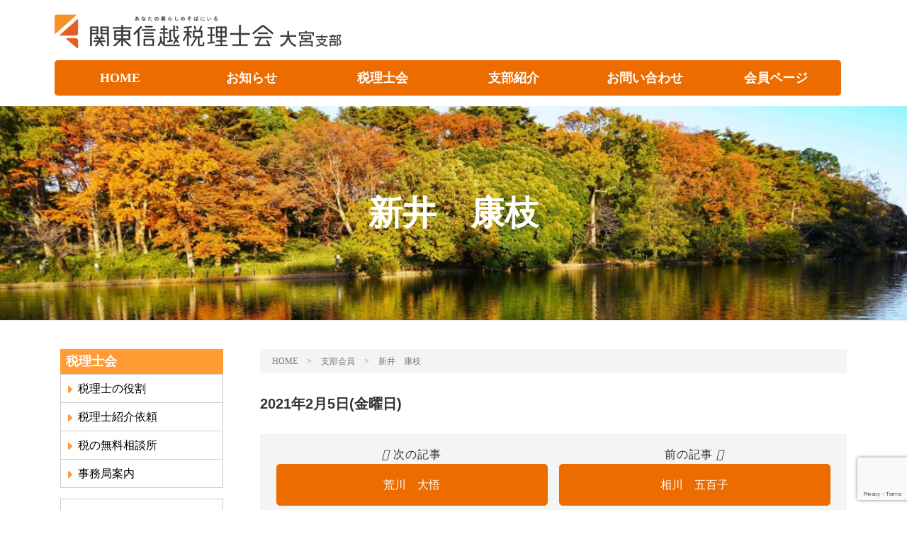

--- FILE ---
content_type: text/html; charset=UTF-8
request_url: https://zeirishi-omiya.jp/member/%E6%96%B0%E4%BA%95%E3%80%80%E5%BA%B7%E6%9E%9D/
body_size: 11821
content:
<!DOCTYPE html>
<html dir="ltr" lang="ja" prefix="og: https://ogp.me/ns#">
<head prefix="og: http://ogp.me/ns# fb: http://ogp.me/ns/fb# article: http://ogp.me/ns/article#">
	<meta charset="UTF-8">
	<meta name="viewport" content="width=device-width, initial-scale=1.0, maximum-scale=1.0, user-scalable=0" />
	<link rel="pingback" href="https://zeirishi-omiya.jp/zeirishikai/xmlrpc.php" />
	<!--[if lt IE 9]>
	<script src="https://zeirishi-omiya.jp/zeirishikai/wp-content/themes/orbiter/js/html5shiv.min.js"></script>
	<![endif]-->
	<script src="https://kit.fontawesome.com/8c52c9c2b5.js" crossorigin="anonymous"></script>
	<title>新井 康枝 | 関東信越税理士会大宮支部｜あなたの暮らしのそばにある関東信越税理士会大宮支部</title>

		<!-- All in One SEO 4.9.3 - aioseo.com -->
	<meta name="robots" content="max-image-preview:large" />
	<link rel="canonical" href="https://zeirishi-omiya.jp/member/%e6%96%b0%e4%ba%95%e3%80%80%e5%ba%b7%e6%9e%9d/" />
	<meta name="generator" content="All in One SEO (AIOSEO) 4.9.3" />
		<meta property="og:locale" content="ja_JP" />
		<meta property="og:site_name" content="関東信越税理士会大宮支部｜あなたの暮らしのそばにある関東信越税理士会大宮支部 | あなたの暮らしのそばにある関東信越税理士会大宮支部" />
		<meta property="og:type" content="article" />
		<meta property="og:title" content="新井 康枝 | 関東信越税理士会大宮支部｜あなたの暮らしのそばにある関東信越税理士会大宮支部" />
		<meta property="og:url" content="https://zeirishi-omiya.jp/member/%e6%96%b0%e4%ba%95%e3%80%80%e5%ba%b7%e6%9e%9d/" />
		<meta property="article:published_time" content="2021-02-05T06:18:36+00:00" />
		<meta property="article:modified_time" content="2021-04-14T06:39:23+00:00" />
		<meta name="twitter:card" content="summary" />
		<meta name="twitter:title" content="新井 康枝 | 関東信越税理士会大宮支部｜あなたの暮らしのそばにある関東信越税理士会大宮支部" />
		<script type="application/ld+json" class="aioseo-schema">
			{"@context":"https:\/\/schema.org","@graph":[{"@type":"BreadcrumbList","@id":"https:\/\/zeirishi-omiya.jp\/member\/%e6%96%b0%e4%ba%95%e3%80%80%e5%ba%b7%e6%9e%9d\/#breadcrumblist","itemListElement":[{"@type":"ListItem","@id":"https:\/\/zeirishi-omiya.jp#listItem","position":1,"name":"\u30db\u30fc\u30e0","item":"https:\/\/zeirishi-omiya.jp","nextItem":{"@type":"ListItem","@id":"https:\/\/zeirishi-omiya.jp\/member\/#listItem","name":"\u652f\u90e8\u4f1a\u54e1"}},{"@type":"ListItem","@id":"https:\/\/zeirishi-omiya.jp\/member\/#listItem","position":2,"name":"\u652f\u90e8\u4f1a\u54e1","item":"https:\/\/zeirishi-omiya.jp\/member\/","nextItem":{"@type":"ListItem","@id":"https:\/\/zeirishi-omiya.jp\/branch\/omiya\/#listItem","name":"\u5927\u5bae\u533a"},"previousItem":{"@type":"ListItem","@id":"https:\/\/zeirishi-omiya.jp#listItem","name":"\u30db\u30fc\u30e0"}},{"@type":"ListItem","@id":"https:\/\/zeirishi-omiya.jp\/branch\/omiya\/#listItem","position":3,"name":"\u5927\u5bae\u533a","item":"https:\/\/zeirishi-omiya.jp\/branch\/omiya\/","nextItem":{"@type":"ListItem","@id":"https:\/\/zeirishi-omiya.jp\/member\/%e6%96%b0%e4%ba%95%e3%80%80%e5%ba%b7%e6%9e%9d\/#listItem","name":"\u65b0\u4e95\u3000\u5eb7\u679d"},"previousItem":{"@type":"ListItem","@id":"https:\/\/zeirishi-omiya.jp\/member\/#listItem","name":"\u652f\u90e8\u4f1a\u54e1"}},{"@type":"ListItem","@id":"https:\/\/zeirishi-omiya.jp\/member\/%e6%96%b0%e4%ba%95%e3%80%80%e5%ba%b7%e6%9e%9d\/#listItem","position":4,"name":"\u65b0\u4e95\u3000\u5eb7\u679d","previousItem":{"@type":"ListItem","@id":"https:\/\/zeirishi-omiya.jp\/branch\/omiya\/#listItem","name":"\u5927\u5bae\u533a"}}]},{"@type":"Organization","@id":"https:\/\/zeirishi-omiya.jp\/#organization","name":"\u95a2\u6771\u4fe1\u8d8a\u7a0e\u7406\u58eb\u4f1a\u5927\u5bae\u652f\u90e8\uff5c\u3042\u306a\u305f\u306e\u66ae\u3089\u3057\u306e\u305d\u3070\u306b\u3042\u308b\u95a2\u6771\u4fe1\u8d8a\u7a0e\u7406\u58eb\u4f1a\u5927\u5bae\u652f\u90e8","description":"\u3042\u306a\u305f\u306e\u66ae\u3089\u3057\u306e\u305d\u3070\u306b\u3042\u308b\u95a2\u6771\u4fe1\u8d8a\u7a0e\u7406\u58eb\u4f1a\u5927\u5bae\u652f\u90e8","url":"https:\/\/zeirishi-omiya.jp\/"},{"@type":"WebPage","@id":"https:\/\/zeirishi-omiya.jp\/member\/%e6%96%b0%e4%ba%95%e3%80%80%e5%ba%b7%e6%9e%9d\/#webpage","url":"https:\/\/zeirishi-omiya.jp\/member\/%e6%96%b0%e4%ba%95%e3%80%80%e5%ba%b7%e6%9e%9d\/","name":"\u65b0\u4e95 \u5eb7\u679d | \u95a2\u6771\u4fe1\u8d8a\u7a0e\u7406\u58eb\u4f1a\u5927\u5bae\u652f\u90e8\uff5c\u3042\u306a\u305f\u306e\u66ae\u3089\u3057\u306e\u305d\u3070\u306b\u3042\u308b\u95a2\u6771\u4fe1\u8d8a\u7a0e\u7406\u58eb\u4f1a\u5927\u5bae\u652f\u90e8","inLanguage":"ja","isPartOf":{"@id":"https:\/\/zeirishi-omiya.jp\/#website"},"breadcrumb":{"@id":"https:\/\/zeirishi-omiya.jp\/member\/%e6%96%b0%e4%ba%95%e3%80%80%e5%ba%b7%e6%9e%9d\/#breadcrumblist"},"datePublished":"2021-02-05T15:18:36+09:00","dateModified":"2021-04-14T15:39:23+09:00"},{"@type":"WebSite","@id":"https:\/\/zeirishi-omiya.jp\/#website","url":"https:\/\/zeirishi-omiya.jp\/","name":"\u95a2\u6771\u4fe1\u8d8a\u7a0e\u7406\u58eb\u4f1a\u5927\u5bae\u652f\u90e8\uff5c\u3042\u306a\u305f\u306e\u66ae\u3089\u3057\u306e\u305d\u3070\u306b\u3042\u308b\u95a2\u6771\u4fe1\u8d8a\u7a0e\u7406\u58eb\u4f1a\u5927\u5bae\u652f\u90e8","description":"\u3042\u306a\u305f\u306e\u66ae\u3089\u3057\u306e\u305d\u3070\u306b\u3042\u308b\u95a2\u6771\u4fe1\u8d8a\u7a0e\u7406\u58eb\u4f1a\u5927\u5bae\u652f\u90e8","inLanguage":"ja","publisher":{"@id":"https:\/\/zeirishi-omiya.jp\/#organization"}}]}
		</script>
		<!-- All in One SEO -->

<link rel='dns-prefetch' href='//yubinbango.github.io' />
<link rel="alternate" type="application/rss+xml" title="関東信越税理士会大宮支部｜あなたの暮らしのそばにある関東信越税理士会大宮支部 &raquo; フィード" href="https://zeirishi-omiya.jp/feed/" />
<link rel="alternate" type="application/rss+xml" title="関東信越税理士会大宮支部｜あなたの暮らしのそばにある関東信越税理士会大宮支部 &raquo; コメントフィード" href="https://zeirishi-omiya.jp/comments/feed/" />
<link rel="alternate" title="oEmbed (JSON)" type="application/json+oembed" href="https://zeirishi-omiya.jp/wp-json/oembed/1.0/embed?url=https%3A%2F%2Fzeirishi-omiya.jp%2Fmember%2F%25e6%2596%25b0%25e4%25ba%2595%25e3%2580%2580%25e5%25ba%25b7%25e6%259e%259d%2F" />
<link rel="alternate" title="oEmbed (XML)" type="text/xml+oembed" href="https://zeirishi-omiya.jp/wp-json/oembed/1.0/embed?url=https%3A%2F%2Fzeirishi-omiya.jp%2Fmember%2F%25e6%2596%25b0%25e4%25ba%2595%25e3%2580%2580%25e5%25ba%25b7%25e6%259e%259d%2F&#038;format=xml" />
<style id='wp-img-auto-sizes-contain-inline-css' type='text/css'>
img:is([sizes=auto i],[sizes^="auto," i]){contain-intrinsic-size:3000px 1500px}
/*# sourceURL=wp-img-auto-sizes-contain-inline-css */
</style>
<style id='wp-emoji-styles-inline-css' type='text/css'>

	img.wp-smiley, img.emoji {
		display: inline !important;
		border: none !important;
		box-shadow: none !important;
		height: 1em !important;
		width: 1em !important;
		margin: 0 0.07em !important;
		vertical-align: -0.1em !important;
		background: none !important;
		padding: 0 !important;
	}
/*# sourceURL=wp-emoji-styles-inline-css */
</style>
<link rel='stylesheet' id='wp-block-library-css' href='https://zeirishi-omiya.jp/zeirishikai/wp-includes/css/dist/block-library/style.min.css?ver=6.9' type='text/css' media='all' />
<style id='global-styles-inline-css' type='text/css'>
:root{--wp--preset--aspect-ratio--square: 1;--wp--preset--aspect-ratio--4-3: 4/3;--wp--preset--aspect-ratio--3-4: 3/4;--wp--preset--aspect-ratio--3-2: 3/2;--wp--preset--aspect-ratio--2-3: 2/3;--wp--preset--aspect-ratio--16-9: 16/9;--wp--preset--aspect-ratio--9-16: 9/16;--wp--preset--color--black: #000000;--wp--preset--color--cyan-bluish-gray: #abb8c3;--wp--preset--color--white: #ffffff;--wp--preset--color--pale-pink: #f78da7;--wp--preset--color--vivid-red: #cf2e2e;--wp--preset--color--luminous-vivid-orange: #ff6900;--wp--preset--color--luminous-vivid-amber: #fcb900;--wp--preset--color--light-green-cyan: #7bdcb5;--wp--preset--color--vivid-green-cyan: #00d084;--wp--preset--color--pale-cyan-blue: #8ed1fc;--wp--preset--color--vivid-cyan-blue: #0693e3;--wp--preset--color--vivid-purple: #9b51e0;--wp--preset--gradient--vivid-cyan-blue-to-vivid-purple: linear-gradient(135deg,rgb(6,147,227) 0%,rgb(155,81,224) 100%);--wp--preset--gradient--light-green-cyan-to-vivid-green-cyan: linear-gradient(135deg,rgb(122,220,180) 0%,rgb(0,208,130) 100%);--wp--preset--gradient--luminous-vivid-amber-to-luminous-vivid-orange: linear-gradient(135deg,rgb(252,185,0) 0%,rgb(255,105,0) 100%);--wp--preset--gradient--luminous-vivid-orange-to-vivid-red: linear-gradient(135deg,rgb(255,105,0) 0%,rgb(207,46,46) 100%);--wp--preset--gradient--very-light-gray-to-cyan-bluish-gray: linear-gradient(135deg,rgb(238,238,238) 0%,rgb(169,184,195) 100%);--wp--preset--gradient--cool-to-warm-spectrum: linear-gradient(135deg,rgb(74,234,220) 0%,rgb(151,120,209) 20%,rgb(207,42,186) 40%,rgb(238,44,130) 60%,rgb(251,105,98) 80%,rgb(254,248,76) 100%);--wp--preset--gradient--blush-light-purple: linear-gradient(135deg,rgb(255,206,236) 0%,rgb(152,150,240) 100%);--wp--preset--gradient--blush-bordeaux: linear-gradient(135deg,rgb(254,205,165) 0%,rgb(254,45,45) 50%,rgb(107,0,62) 100%);--wp--preset--gradient--luminous-dusk: linear-gradient(135deg,rgb(255,203,112) 0%,rgb(199,81,192) 50%,rgb(65,88,208) 100%);--wp--preset--gradient--pale-ocean: linear-gradient(135deg,rgb(255,245,203) 0%,rgb(182,227,212) 50%,rgb(51,167,181) 100%);--wp--preset--gradient--electric-grass: linear-gradient(135deg,rgb(202,248,128) 0%,rgb(113,206,126) 100%);--wp--preset--gradient--midnight: linear-gradient(135deg,rgb(2,3,129) 0%,rgb(40,116,252) 100%);--wp--preset--font-size--small: 13px;--wp--preset--font-size--medium: 20px;--wp--preset--font-size--large: 36px;--wp--preset--font-size--x-large: 42px;--wp--preset--spacing--20: 0.44rem;--wp--preset--spacing--30: 0.67rem;--wp--preset--spacing--40: 1rem;--wp--preset--spacing--50: 1.5rem;--wp--preset--spacing--60: 2.25rem;--wp--preset--spacing--70: 3.38rem;--wp--preset--spacing--80: 5.06rem;--wp--preset--shadow--natural: 6px 6px 9px rgba(0, 0, 0, 0.2);--wp--preset--shadow--deep: 12px 12px 50px rgba(0, 0, 0, 0.4);--wp--preset--shadow--sharp: 6px 6px 0px rgba(0, 0, 0, 0.2);--wp--preset--shadow--outlined: 6px 6px 0px -3px rgb(255, 255, 255), 6px 6px rgb(0, 0, 0);--wp--preset--shadow--crisp: 6px 6px 0px rgb(0, 0, 0);}:where(.is-layout-flex){gap: 0.5em;}:where(.is-layout-grid){gap: 0.5em;}body .is-layout-flex{display: flex;}.is-layout-flex{flex-wrap: wrap;align-items: center;}.is-layout-flex > :is(*, div){margin: 0;}body .is-layout-grid{display: grid;}.is-layout-grid > :is(*, div){margin: 0;}:where(.wp-block-columns.is-layout-flex){gap: 2em;}:where(.wp-block-columns.is-layout-grid){gap: 2em;}:where(.wp-block-post-template.is-layout-flex){gap: 1.25em;}:where(.wp-block-post-template.is-layout-grid){gap: 1.25em;}.has-black-color{color: var(--wp--preset--color--black) !important;}.has-cyan-bluish-gray-color{color: var(--wp--preset--color--cyan-bluish-gray) !important;}.has-white-color{color: var(--wp--preset--color--white) !important;}.has-pale-pink-color{color: var(--wp--preset--color--pale-pink) !important;}.has-vivid-red-color{color: var(--wp--preset--color--vivid-red) !important;}.has-luminous-vivid-orange-color{color: var(--wp--preset--color--luminous-vivid-orange) !important;}.has-luminous-vivid-amber-color{color: var(--wp--preset--color--luminous-vivid-amber) !important;}.has-light-green-cyan-color{color: var(--wp--preset--color--light-green-cyan) !important;}.has-vivid-green-cyan-color{color: var(--wp--preset--color--vivid-green-cyan) !important;}.has-pale-cyan-blue-color{color: var(--wp--preset--color--pale-cyan-blue) !important;}.has-vivid-cyan-blue-color{color: var(--wp--preset--color--vivid-cyan-blue) !important;}.has-vivid-purple-color{color: var(--wp--preset--color--vivid-purple) !important;}.has-black-background-color{background-color: var(--wp--preset--color--black) !important;}.has-cyan-bluish-gray-background-color{background-color: var(--wp--preset--color--cyan-bluish-gray) !important;}.has-white-background-color{background-color: var(--wp--preset--color--white) !important;}.has-pale-pink-background-color{background-color: var(--wp--preset--color--pale-pink) !important;}.has-vivid-red-background-color{background-color: var(--wp--preset--color--vivid-red) !important;}.has-luminous-vivid-orange-background-color{background-color: var(--wp--preset--color--luminous-vivid-orange) !important;}.has-luminous-vivid-amber-background-color{background-color: var(--wp--preset--color--luminous-vivid-amber) !important;}.has-light-green-cyan-background-color{background-color: var(--wp--preset--color--light-green-cyan) !important;}.has-vivid-green-cyan-background-color{background-color: var(--wp--preset--color--vivid-green-cyan) !important;}.has-pale-cyan-blue-background-color{background-color: var(--wp--preset--color--pale-cyan-blue) !important;}.has-vivid-cyan-blue-background-color{background-color: var(--wp--preset--color--vivid-cyan-blue) !important;}.has-vivid-purple-background-color{background-color: var(--wp--preset--color--vivid-purple) !important;}.has-black-border-color{border-color: var(--wp--preset--color--black) !important;}.has-cyan-bluish-gray-border-color{border-color: var(--wp--preset--color--cyan-bluish-gray) !important;}.has-white-border-color{border-color: var(--wp--preset--color--white) !important;}.has-pale-pink-border-color{border-color: var(--wp--preset--color--pale-pink) !important;}.has-vivid-red-border-color{border-color: var(--wp--preset--color--vivid-red) !important;}.has-luminous-vivid-orange-border-color{border-color: var(--wp--preset--color--luminous-vivid-orange) !important;}.has-luminous-vivid-amber-border-color{border-color: var(--wp--preset--color--luminous-vivid-amber) !important;}.has-light-green-cyan-border-color{border-color: var(--wp--preset--color--light-green-cyan) !important;}.has-vivid-green-cyan-border-color{border-color: var(--wp--preset--color--vivid-green-cyan) !important;}.has-pale-cyan-blue-border-color{border-color: var(--wp--preset--color--pale-cyan-blue) !important;}.has-vivid-cyan-blue-border-color{border-color: var(--wp--preset--color--vivid-cyan-blue) !important;}.has-vivid-purple-border-color{border-color: var(--wp--preset--color--vivid-purple) !important;}.has-vivid-cyan-blue-to-vivid-purple-gradient-background{background: var(--wp--preset--gradient--vivid-cyan-blue-to-vivid-purple) !important;}.has-light-green-cyan-to-vivid-green-cyan-gradient-background{background: var(--wp--preset--gradient--light-green-cyan-to-vivid-green-cyan) !important;}.has-luminous-vivid-amber-to-luminous-vivid-orange-gradient-background{background: var(--wp--preset--gradient--luminous-vivid-amber-to-luminous-vivid-orange) !important;}.has-luminous-vivid-orange-to-vivid-red-gradient-background{background: var(--wp--preset--gradient--luminous-vivid-orange-to-vivid-red) !important;}.has-very-light-gray-to-cyan-bluish-gray-gradient-background{background: var(--wp--preset--gradient--very-light-gray-to-cyan-bluish-gray) !important;}.has-cool-to-warm-spectrum-gradient-background{background: var(--wp--preset--gradient--cool-to-warm-spectrum) !important;}.has-blush-light-purple-gradient-background{background: var(--wp--preset--gradient--blush-light-purple) !important;}.has-blush-bordeaux-gradient-background{background: var(--wp--preset--gradient--blush-bordeaux) !important;}.has-luminous-dusk-gradient-background{background: var(--wp--preset--gradient--luminous-dusk) !important;}.has-pale-ocean-gradient-background{background: var(--wp--preset--gradient--pale-ocean) !important;}.has-electric-grass-gradient-background{background: var(--wp--preset--gradient--electric-grass) !important;}.has-midnight-gradient-background{background: var(--wp--preset--gradient--midnight) !important;}.has-small-font-size{font-size: var(--wp--preset--font-size--small) !important;}.has-medium-font-size{font-size: var(--wp--preset--font-size--medium) !important;}.has-large-font-size{font-size: var(--wp--preset--font-size--large) !important;}.has-x-large-font-size{font-size: var(--wp--preset--font-size--x-large) !important;}
/*# sourceURL=global-styles-inline-css */
</style>

<style id='classic-theme-styles-inline-css' type='text/css'>
/*! This file is auto-generated */
.wp-block-button__link{color:#fff;background-color:#32373c;border-radius:9999px;box-shadow:none;text-decoration:none;padding:calc(.667em + 2px) calc(1.333em + 2px);font-size:1.125em}.wp-block-file__button{background:#32373c;color:#fff;text-decoration:none}
/*# sourceURL=/wp-includes/css/classic-themes.min.css */
</style>
<link rel='stylesheet' id='contact-form-7-css' href='https://zeirishi-omiya.jp/zeirishikai/wp-content/plugins/contact-form-7/includes/css/styles.css?ver=6.1.4' type='text/css' media='all' />
<link rel='stylesheet' id='orbiter-assets-css' href='https://zeirishi-omiya.jp/zeirishikai/wp-content/themes/orbiter/css/assets.min.css?ver=1.0.0' type='text/css' media='all' />
<link rel='stylesheet' id='orbiter-css' href='https://zeirishi-omiya.jp/zeirishikai/wp-content/themes/orbiter/style.min.css?ver=20201210104522' type='text/css' media='all' />
<link rel='stylesheet' id='orbiter-sub-css' href='https://zeirishi-omiya.jp/zeirishikai/wp-content/themes/orbiter/style-sub.css?ver=6.9' type='text/css' media='all' />
<link rel='stylesheet' id='wp-pagenavi-css' href='https://zeirishi-omiya.jp/zeirishikai/wp-content/plugins/wp-pagenavi/pagenavi-css.css?ver=2.70' type='text/css' media='all' />
<script type="text/javascript" src="https://zeirishi-omiya.jp/zeirishikai/wp-includes/js/jquery/jquery.min.js?ver=3.7.1" id="jquery-core-js"></script>
<script type="text/javascript" src="https://zeirishi-omiya.jp/zeirishikai/wp-includes/js/jquery/jquery-migrate.min.js?ver=3.4.1" id="jquery-migrate-js"></script>
<link rel="https://api.w.org/" href="https://zeirishi-omiya.jp/wp-json/" /><link rel="alternate" title="JSON" type="application/json" href="https://zeirishi-omiya.jp/wp-json/wp/v2/member/432" /><link rel="EditURI" type="application/rsd+xml" title="RSD" href="https://zeirishi-omiya.jp/zeirishikai/xmlrpc.php?rsd" />
<meta name="generator" content="WordPress 6.9" />
<link rel='shortlink' href='https://zeirishi-omiya.jp/?p=432' />
                <script>
                    var ajaxUrl = 'https://zeirishi-omiya.jp/zeirishikai/wp-admin/admin-ajax.php';
                </script>
        		<style>
		/* Safari 6.1+ (10.0 is the latest version of Safari at this time) */
		@media (max-width: 991px) and (min-color-index: 0) and (-webkit-min-device-pixel-ratio: 0) { @media () {
			display: block !important;
			.header__col {
				width: 100%;
			}
		}}
		</style>
		<style>a{color:#ff9c33}a:focus,a:active,a:hover{color:#ed6c00}.site-branding a{color:#000}.responsive-nav a,.global-nav-fullscreen a{color:#ffffff;font-size:18px}.responsive-nav a small,.global-nav-fullscreen a small{color:#ed6c00;font-size:10px}.responsive-nav a:hover small,.responsive-nav a:active small,.responsive-nav .current-menu-item small,.responsive-nav .current-menu-ancestor small,.responsive-nav .current-menu-parent small,.responsive-nav .current_page_item small,.responsive-nav .current_page_parent small,.global-nav-fullscreen a:hover small,.global-nav-fullscreen a:active small,.global-nav-fullscreen .current-menu-item small,.global-nav-fullscreen .current-menu-ancestor small,.global-nav-fullscreen .current-menu-parent small,.global-nav-fullscreen .current_page_item small,.global-nav-fullscreen .current_page_parent small{color:#ed6c00}.responsive-nav .menu>.menu-item>a,.header--transparency.header--fixed--is_scrolled .responsive-nav .menu>.menu-item>a,.global-nav-fullscreen .menu>.menu-item>a,.header--transparency.header--fixed--is_scrolled .global-nav-fullscreen .menu>.menu-item>a{background-color:transparent;padding:10px 10px}.responsive-nav .menu>.menu-item>a:hover,.responsive-nav .menu>.menu-item>a:active,.responsive-nav .menu>.current-menu-item>a,.responsive-nav .menu>.current-menu-ancestor>a,.responsive-nav .menu>.current-menu-parent>a,.responsive-nav .menu>.current_page_item>a,.responsive-nav .menu>.current_page_parent>a,.header--transparency.header--fixed--is_scrolled .responsive-nav .menu>.menu-item>a:hover,.header--transparency.header--fixed--is_scrolled .responsive-nav .menu>.menu-item>a:active,.header--transparency.header--fixed--is_scrolled .responsive-nav .menu>.current-menu-item>a,.header--transparency.header--fixed--is_scrolled .responsive-nav .menu>.current-menu-ancestor>a,.header--transparency.header--fixed--is_scrolled .responsive-nav .menu>.current-menu-parent>a,.header--transparency.header--fixed--is_scrolled .responsive-nav .menu>.current_page_item>a,.header--transparency.header--fixed--is_scrolled .responsive-nav .menu>.current_page_parent>a,.global-nav-fullscreen .menu>.menu-item>a:hover,.global-nav-fullscreen .menu>.menu-item>a:active,.global-nav-fullscreen .menu>.current-menu-item>a,.global-nav-fullscreen .menu>.current-menu-ancestor>a,.global-nav-fullscreen .menu>.current-menu-parent>a,.global-nav-fullscreen .menu>.current_page_item>a,.global-nav-fullscreen .menu>.current_page_parent>a,.header--transparency.header--fixed--is_scrolled .global-nav-fullscreen .menu>.menu-item>a:hover,.header--transparency.header--fixed--is_scrolled .global-nav-fullscreen .menu>.menu-item>a:active,.header--transparency.header--fixed--is_scrolled .global-nav-fullscreen .menu>.current-menu-item>a,.header--transparency.header--fixed--is_scrolled .global-nav-fullscreen .menu>.current-menu-ancestor>a,.header--transparency.header--fixed--is_scrolled .global-nav-fullscreen .menu>.current-menu-parent>a,.header--transparency.header--fixed--is_scrolled .global-nav-fullscreen .menu>.current_page_item>a,.header--transparency.header--fixed--is_scrolled .global-nav-fullscreen .menu>.current_page_parent>a{background-color:transparent;color:#ed6c00}.responsive-nav .sub-menu a,.global-nav-fullscreen .sub-menu a{background-color:#ffffff;color:#ed6c00}.responsive-nav .sub-menu a:hover,.responsive-nav .sub-menu a:active,.responsive-nav .sub-menu .current-menu-item a,.responsive-nav .sub-menu .current-menu-ancestor a,.responsive-nav .sub-menu .current-menu-parent a,.responsive-nav .sub-menu .current_page_item a,.responsive-nav .sub-menu .current_page_parent a,.global-nav-fullscreen .sub-menu a:hover,.global-nav-fullscreen .sub-menu a:active,.global-nav-fullscreen .sub-menu .current-menu-item a,.global-nav-fullscreen .sub-menu .current-menu-ancestor a,.global-nav-fullscreen .sub-menu .current-menu-parent a,.global-nav-fullscreen .sub-menu .current_page_item a,.global-nav-fullscreen .sub-menu .current_page_parent a{background-color:#191919;color:#ed6c00}.off-canvas-nav,.global-nav-fullscreen{font-size:12px}.responsive-nav,.header--transparency.header--fixed--is_scrolled .responsive-nav,.header--full{background-color:transparent}#responsive-btn{background-color:#000000;border-color:#000000;color:#ffffff}#responsive-btn:hover{background-color:#cccccc;border-color:#cccccc;color:#ffffff}.orbiter-slider__transparent-layer{background-color:rgba( 0,0,0, 0 )}.page-header{background-color:#222;color:#fff}.pagination>li>a{color:#ff9c33}.pagination>li>span{background-color:#ff9c33;border-color:#ff9c33}.pagination>li>a:focus,.pagination>li>a:hover,.pagination>li>span:focus,.pagination>li>span:hover{color:#ed6c00}.header{background-color:#fff}.header--transparency.header--fixed--is_scrolled{background-color:#fff !important}.footer{background-color:#f6f6f6}.footer-widget-area a{color:#000000}.footer-widget-area,.footer-widget-area .widget_calendar #wp-calendar caption{color:#000000}.footer-widget-area .widget_calendar #wp-calendar,.footer-widget-area .widget_calendar #wp-calendar *{border-color:#000000}.copyright{background-color:#ed6c00}.copyright,.copyright a{color:#ffffff}@media(min-width:992px){.responsive-nav{display:block}.off-canvas-nav,#responsive-btn,.global-nav-fullscreen,.fullscreen-responsive-btn{display:none !important}.header--2row{padding-bottom:0}.header--2row .header__col,.header--center .header__col{display:block}.header--2row .responsive-nav,.header--center .responsive-nav{margin-right:-1000px;margin-left:-1000px;padding-right:1000px;padding-left:1000px}.header--2row .site-branding,.header--center .site-branding{padding-bottom:0}.header--center .site-branding{text-align:center}}</style><link rel="icon" href="https://zeirishi-omiya.jp/zeirishikai/wp-content/uploads/2022/01/cropped-site_icon-32x32.jpg" sizes="32x32" />
<link rel="icon" href="https://zeirishi-omiya.jp/zeirishikai/wp-content/uploads/2022/01/cropped-site_icon-192x192.jpg" sizes="192x192" />
<link rel="apple-touch-icon" href="https://zeirishi-omiya.jp/zeirishikai/wp-content/uploads/2022/01/cropped-site_icon-180x180.jpg" />
<meta name="msapplication-TileImage" content="https://zeirishi-omiya.jp/zeirishikai/wp-content/uploads/2022/01/cropped-site_icon-270x270.jpg" />
</head>
<body class="wp-singular member-template-default single single-member postid-432 wp-theme-orbiter blog-template-single-right-sidebar">
<div id="container">
		<header id="header" class="header header--2row ">
				<div class="container">
			<div class="row header__content">
				<div class="col-xs-10 col-md-12 header__col">
					
<div class="site-branding">
	<h1 class="site-branding__heading">
		<a href="https://zeirishi-omiya.jp/" rel="home" data-wpel-link="internal"><img src="https://zeirishi-omiya.jp/zeirishikai/wp-content/uploads/2020/12/ロゴ.png" alt="関東信越税理士会大宮支部｜あなたの暮らしのそばにある関東信越税理士会大宮支部" class="site-branding__logo" /></a>	</h1>
<!-- end .site-branding --></div>
				<!-- end .header__col --></div>
				<div class="col-xs-2 col-md-12 header__col global-nav-wrapper clearfix">

									 
<nav class="global-nav js-responsive-nav nav--hide" role="navigation">
	<div class="menu-g_menu-container"><ul id="menu-g_menu" class="menu"><li id="menu-item-39" class="menu-item menu-item-type-post_type menu-item-object-page menu-item-home menu-item-39"><a href="https://zeirishi-omiya.jp/" data-wpel-link="internal">HOME</a></li>
<li id="menu-item-40" class="menu-item menu-item-type-custom menu-item-object-custom menu-item-40"><a href="/news/" data-wpel-link="internal">お知らせ</a></li>
<li id="menu-item-191" class="menu-item menu-item-type-post_type menu-item-object-page menu-item-has-children menu-item-191"><a href="https://zeirishi-omiya.jp/office/" data-wpel-link="internal">税理士会</a>
<ul class="sub-menu">
	<li id="menu-item-173" class="menu-item menu-item-type-post_type menu-item-object-page menu-item-173"><a href="https://zeirishi-omiya.jp/role/" data-wpel-link="internal">税理士の役割</a></li>
	<li id="menu-item-174" class="menu-item menu-item-type-post_type menu-item-object-page menu-item-174"><a href="https://zeirishi-omiya.jp/introduction/" data-wpel-link="internal">税理士紹介依頼</a></li>
	<li id="menu-item-175" class="menu-item menu-item-type-post_type menu-item-object-page menu-item-175"><a href="https://zeirishi-omiya.jp/tax/" data-wpel-link="internal">税の無料相談所</a></li>
	<li id="menu-item-176" class="menu-item menu-item-type-post_type menu-item-object-page menu-item-176"><a href="https://zeirishi-omiya.jp/office/" data-wpel-link="internal">事務局案内</a></li>
</ul>
</li>
<li id="menu-item-192" class="menu-item menu-item-type-post_type menu-item-object-page menu-item-has-children menu-item-192"><a href="https://zeirishi-omiya.jp/intro/" data-wpel-link="internal">支部紹介</a>
<ul class="sub-menu">
	<li id="menu-item-100" class="menu-item menu-item-type-post_type menu-item-object-page menu-item-100"><a href="https://zeirishi-omiya.jp/intro/" data-wpel-link="internal">ごあいさつ</a></li>
	<li id="menu-item-178" class="menu-item menu-item-type-post_type menu-item-object-page menu-item-178"><a href="https://zeirishi-omiya.jp/organization/" data-wpel-link="internal">支部組織図・支部役員</a></li>
	<li id="menu-item-179" class="menu-item menu-item-type-post_type menu-item-object-page menu-item-179"><a href="https://zeirishi-omiya.jp/section/" data-wpel-link="internal">各部名簿</a></li>
	<li id="menu-item-6197" class="menu-item menu-item-type-custom menu-item-object-custom menu-item-6197"><a href="https://www.zeirishikensaku.jp/NzBranchMembersListPerson/List/MzA%ef%bc%9d/NDA2" data-wpel-link="external" target="_blank" rel="external noopener noreferrer">支部会員</a></li>
</ul>
</li>
<li id="menu-item-93" class="menu-item menu-item-type-post_type menu-item-object-page menu-item-93"><a href="https://zeirishi-omiya.jp/contact/" data-wpel-link="internal">お問い合わせ</a></li>
<li id="menu-item-4073" class="menu-item menu-item-type-post_type menu-item-object-page menu-item-has-children menu-item-4073"><a href="https://zeirishi-omiya.jp/login/" data-wpel-link="internal">会員ページ</a>
<ul class="sub-menu">
	<li id="menu-item-196" class="menu-item menu-item-type-custom menu-item-object-custom menu-item-196"><a href="/member-news/" data-wpel-link="internal">お知らせ</a></li>
	<li id="menu-item-187" class="menu-item menu-item-type-post_type menu-item-object-page menu-item-187"><a href="https://zeirishi-omiya.jp/event/" data-wpel-link="internal">行事</a></li>
	<li id="menu-item-6313" class="menu-item menu-item-type-custom menu-item-object-custom menu-item-6313"><a href="/kiyaku_ruisyu/" data-wpel-link="internal">規約類集</a></li>
	<li id="menu-item-4074" class="menu-item menu-item-type-custom menu-item-object-custom menu-item-4074"><a href="/member-acv/" data-wpel-link="internal">アーカイブ</a></li>
</ul>
</li>
</ul></div><!-- end .global-nav --></nav>
					 <div id="responsive-btn"></div>
				 
				<!-- end .header__col --></div>
			<!-- end .row --></div>
		<!-- end .container --></div>
			<!-- end #header --></header>
	<div id="contents">
		
	<div class="visible-xs-block visible-sm-block mb-10">
		<div class="login_sp">
					<a href="https://zeirishi-omiya.jp/login" data-wpel-link="internal">会員ページ</small></a>
				</div>
	</div>

		<div class="page-header text-center page-header--has_background-image" style="background-image: url( https://zeirishi-omiya.jp/zeirishikai/wp-content/uploads/2020/12/cropped-cropped-img_tiltle_header.jpg )">
			<div class="container">
				<h1 class="page-header__title ">
					新井　康枝				</h1>
							<!-- end .container --></div>
		<!-- end .page-header --></div>
		<div class="sub-page-contents">

	<div class="container">
		<div class="row">

			<div class="col-md-9 col-md-push-3">
				<div class="breadcrumbs"><a href="https://zeirishi-omiya.jp/" data-wpel-link="internal">HOME</a> &gt; <a href="https://zeirishi-omiya.jp/member/" data-wpel-link="internal">支部会員</a> &gt; <strong>新井　康枝</strong></div>				<main id="main" role="main">
					<div class="post_area mb15">

						<!--投稿日表示-->
						<h4 class="mb-15">2021年2月5日(金曜日)</h4>

						<!--本文表示-->
						<div class="mb-30">
							<div class="mb-15"></div>

							<!--添付ファイル表示1-->
							
							<!--添付ファイル表示2-->
							
							<!--添付ファイル表示3-->
													</div>


						<!--前後投稿リンクボタン-->
						<div class="row next_prev mb30">
							<div class="col-md-6 col-xs-12 next_button">
								<p><i class="fas fa-angle-double-left"></i> 次の記事</p><a href="https://zeirishi-omiya.jp/member/%e8%8d%92%e5%b7%9d%e3%80%80%e5%a4%a7%e6%82%9f/" rel="next" data-wpel-link="internal">荒川　大悟</a>							</div>
							<div class="col-md-6 col-xs-12 prev_button">
								<p>前の記事 <i class="fas fa-angle-double-right"></i></p><a href="https://zeirishi-omiya.jp/member/%e7%9b%b8%e5%b7%9d%e3%80%80%e4%ba%94%e7%99%be%e5%ad%90-3/" rel="prev" data-wpel-link="internal">相川　五百子</a>							</div>
						</div>

						<!--前のページに戻るボタン-->
						<div class="button">
							<a href="javascript:void(0);" onclick="window.history.back();" class="arrow_button" data-wpel-link="internal">前のページに戻る</a>
						</div>

					<!-- end .post-area --></div>
				<!-- end #main --></main>
			<!-- end .col-md-9 --></div>

			<div class="col-md-3 col-md-pull-9">
				<aside id="sub">
	<div class="sidebar"><div id="execphp-2" class="widget sidebar-widget widget_execphp">			<div class="execphpwidget"><div class="hidden-xs">
    <div class="side_menu mb-15 hidden-xs">
        <h3>税理士会</h3>
        <ul>
            <li><a href="/zeirishikai/role/" data-wpel-link="internal"><img src="/zeirishikai/wp-content/uploads/2024/11/caret-right-solid.svg" alt="caret-right-solid" class="right_arrow_icon">税理士の役割</a></li>
            <li><a href="/zeirishikai/introduction/" data-wpel-link="internal"><img src="/zeirishikai/wp-content/uploads/2024/11/caret-right-solid.svg" alt="caret-right-solid" class="right_arrow_icon">税理士紹介依頼</a></li>
            <li><a href="/zeirishikai/tax/" data-wpel-link="internal"><img src="/zeirishikai/wp-content/uploads/2024/11/caret-right-solid.svg" alt="caret-right-solid" class="right_arrow_icon">税の無料相談所</a></li>
            <li><a href="/zeirishikai/office/" data-wpel-link="internal"><img src="/zeirishikai/wp-content/uploads/2024/11/caret-right-solid.svg" alt="caret-right-solid" class="right_arrow_icon">事務局案内</a></li>
        </ul>
    </div>
    <div class="side_member_link mb-30">
                <a href="https://zeirishi-omiya.jp/login" data-wpel-link="internal">会員ページ</a>
            </div>
    <div class="side_external_link mb-30">
        <h3>外部リンク</h3>
        <ul>
            <li><a href="http://www.kzei.or.jp/" target="blank" data-wpel-link="external" rel="external noopener noreferrer"><img class="img-responsive center-block" src="/zeirishikai/wp-content/uploads/2020/12/bnr_kantoushinetsuzeirishikai.png" alt="関東信越税理士会" /></a></li>
            <li><a href="http://www.saizei.or.jp/" target="blank" data-wpel-link="external" rel="external noopener noreferrer"><img class="img-responsive center-block" src="/zeirishikai/wp-content/uploads/2020/12/bnr_kantoushinetsuzeirishikai_saitama.png" alt="関東信越税理士会 埼玉県支部連合会" /></a></li>
            <li><a href="https://www.nichizeiren.or.jp/" target="blank" data-wpel-link="external" rel="external noopener noreferrer"><img class="img-responsive center-block" src="/zeirishikai/wp-content/uploads/2020/12/bnr_nihonzeirishikairengou.png" alt="日本税理士会連合会" /></a></li>
            <li><a href="https://www.nichizeiren.or.jp/" data-wpel-link="external" target="_blank" rel="external noopener noreferrer"><img src="/zeirishikai/wp-content/uploads/2025/11/日本税理士会連合会様2025VI_1024_309.jpg" alt="日本税理士会連合会"></a></li>
            <li>
                <div class="movie_contents">
                    <video class="movie_main" src="/zeirishikai/wp-content/uploads/2025/11/05_KantoShinetsu_TVCM.mp4" controls controlsList="nodownload" oncontextmenu="return false;" loop playsinline muted></video>
                </div>
            </li>
            <li><a href="https://www.nta.go.jp/" target="blank" data-wpel-link="external" rel="external noopener noreferrer"><img class="img-responsive center-block" src="/zeirishikai/wp-content/uploads/2020/12/bnr_kokuzeichou.png" alt="国税庁" /></a></li>
            <li><a href="https://www.nta.go.jp/about/introduction/torikumi/week/" target="_blank" data-wpel-link="external" rel="external noopener noreferrer"><img src="/zeirishikai/wp-content/uploads/2025/11/link_banner07_03.png" alt="国税庁の取組紹介"></a></li>
            <li><a href="https://www.nta.go.jp/taxes/shiraberu/zeimokubetsu/shohi/keigenzeiritsu/invoice.htm" target="blank" data-wpel-link="external" rel="external noopener noreferrer"><img class="img-responsive center-block" src="/zeirishikai/wp-content/uploads/2022/07/bnr_invoice.jpg" alt="インボイス制度特設サイト" /></a></li>
            <li><a href="https://www.nta.go.jp/taxes/shiraberu/shinkoku/tokushu/index.htm" target="blank" data-wpel-link="external" rel="external noopener noreferrer"><img class="img-responsive center-block" src="https://zeirishi-omiya.jp/zeirishikai/wp-content/uploads/2025/12/③確定申告2025バナー_190×46.png" alt="国税庁確定申告特集ページ" /></a></li>
        </ul>
    </div>
</div></div>
		</div></div><!-- #sub --></aside>
							<!-- end .col-md-3 --></div>

		<!-- end .row --></div>
	<!-- end .container --></div>

<!-- end .sub-page-contents --></div>
<!-- end #contents -->
</div>
<footer id="footer" class="footer">
	
	
	<div class="container">
		<div class="origin_footer">
			<div class="row">
				<div class="col-md-7 col-md-push-5 col-xs-12">

					<div class="row hidden-xs">
						<div class="col-md-4 col-sm-4 col-xs-12 footer_link">
							<h3>税理士会</h3>
							<ul>
								<li><a href="https://zeirishi-omiya.jp/" data-wpel-link="internal">HOME</a></li>
								<li><a href="/news/" data-wpel-link="internal">お知らせ</a></li>
								<li><a href="/role/" data-wpel-link="internal">税理士の役割</a></li>
								<li><a href="/introduction/" data-wpel-link="internal">税理士紹介依頼</a></li>
								<li><a href="/tax/" data-wpel-link="internal">税の無料相談所</a></li>
								<li><a href="/office/" data-wpel-link="internal">事務局案内</a></li>
								<li><a href="/contact/" data-wpel-link="internal">お問い合わせ</a></li>
							</ul>
						</div>
						<div class="col-md-4 col-sm-4 col-xs-12 footer_link">
							<h3>支部紹介</h3>
							<ul>
								<li><a href="/zeirishikai/intro/" data-wpel-link="internal">ごあいさつ</a></li>
								<li><a href="/zeirishikai/organization/" data-wpel-link="internal">支部組織図・支部役員</a></li>
								<li><a href="/zeirishikai/section/" data-wpel-link="internal">各部名簿</a></li>
								<li><a href="https://www.zeirishikensaku.jp/NzBranchMembersListPerson/List/MzA%ef%bc%9d/NDA2" target="_blank" data-wpel-link="external" rel="external noopener noreferrer">支部会員</a></li>
							</ul>
						</div>
						<div class="col-md-4 col-sm-4 col-xs-12 footer_link">
							<h3>その他</h3>
							<ul>
								<li><a href="/zeirishikai/login/" data-wpel-link="internal">会員ページ</a></li>
								<li>
									<ul>
										<li><a href="/zeirishikai/member-news/" data-wpel-link="internal">お知らせ</a></li>
										<li><a href="/zeirishikai/login/event/" data-wpel-link="internal">行事</a></li>
									</ul>
								</li>
								<li><a href="/zeirishikai/policy/" data-wpel-link="internal">プライバシーポリシー</a></li>
								<li><a href="/zeirishikai/sitemap/" data-wpel-link="internal">サイトマップ</a></li>
							</ul>
						</div>
					</div>

				</div>

				<div class="col-md-5 col-md-pull-7 col-xs-12">
					<div class="footer_logo mb-30">
						<img src="/zeirishikai/wp-content/uploads/2020/12/ロゴ.png" alt="関東信越税理士会 大宮支部">
					</div>
					<div class="address">
						<p>
							〒330-0801<br>
							さいたま市大宮区土手町3-165-9　昌栄MIビル2F<br>
							TEL 048-644-6044 / FAX 048-646-0106<br>
						</p>
						<div class="visible-xs-block side_external_link">
							<ul>
								<li><a href="http://www.kzei.or.jp/" target="blank" data-wpel-link="external" rel="external noopener noreferrer"><img class="img-responsive center-block" src="/zeirishikai/wp-content/uploads/2020/12/bnr_kantoushinetsuzeirishikai.png" alt="関東信越税理士会" /></a></li>
								<li><a href="http://www.saizei.or.jp/" target="blank" data-wpel-link="external" rel="external noopener noreferrer"><img class="img-responsive center-block" src="/zeirishikai/wp-content/uploads/2020/12/bnr_kantoushinetsuzeirishikai_saitama.png" alt="関東信越税理士会 埼玉県支部連合会" /></a></li>
								<li><a href="https://www.nichizeiren.or.jp/" target="blank" data-wpel-link="external" rel="external noopener noreferrer"><img class="img-responsive center-block" src="/zeirishikai/wp-content/uploads/2020/12/bnr_nihonzeirishikairengou.png" alt="日本税理士会連合会" /></a></li>
								<li><a href="https://www.nta.go.jp/" target="blank" data-wpel-link="external" rel="external noopener noreferrer"><img class="img-responsive center-block" src="/zeirishikai/wp-content/uploads/2020/12/bnr_kokuzeichou.png" alt="国税庁" /></a></li>
								<li><a href="https://www.nta.go.jp/taxes/shiraberu/zeimokubetsu/shohi/keigenzeiritsu/invoice.htm" target="blank" data-wpel-link="external" rel="external noopener noreferrer"><img class="img-responsive center-block" src="/zeirishikai/wp-content/uploads/2022/07/bnr_invoice.jpg" alt="インボイス制度特設サイト" /></a></li>
							</ul>
						</div>
					</div>
				</div>

			</div>
		</div>
	</div>

	
	<div class="visible-xs-block bottom_menu">
		<a href="/zeirishikai/policy/" data-wpel-link="internal">プライバシーポリシー</a>
		<a href="/zeirishikai/sitemap/" data-wpel-link="internal">サイトマップ</a>
	</div>

	<div class="copyright">
		<div class="container">
			<p>
				2020©︎関東信越税理士会 大宮支部			</p>
			<!-- end .container -->
		</div>
		<!-- end .copyright -->
	</div>

		<!-- end #footer -->
</footer>
<!-- end #container -->
</div>
<script type="speculationrules">
{"prefetch":[{"source":"document","where":{"and":[{"href_matches":"/*"},{"not":{"href_matches":["/zeirishikai/wp-*.php","/zeirishikai/wp-admin/*","/zeirishikai/wp-content/uploads/*","/zeirishikai/wp-content/*","/zeirishikai/wp-content/plugins/*","/zeirishikai/wp-content/themes/orbiter/*","/*\\?(.+)"]}},{"not":{"selector_matches":"a[rel~=\"nofollow\"]"}},{"not":{"selector_matches":".no-prefetch, .no-prefetch a"}}]},"eagerness":"conservative"}]}
</script>
		<script>
		jQuery( function( $ ) {
			$( '.js-responsive-nav' ).responsive_nav( {
				direction: 'right'
			} );
		} );
		</script>
		<script type="text/javascript" src="https://yubinbango.github.io/yubinbango/yubinbango.js" id="yubinbango-js"></script>
<script type="text/javascript" src="https://zeirishi-omiya.jp/zeirishikai/wp-includes/js/dist/hooks.min.js?ver=dd5603f07f9220ed27f1" id="wp-hooks-js"></script>
<script type="text/javascript" src="https://zeirishi-omiya.jp/zeirishikai/wp-includes/js/dist/i18n.min.js?ver=c26c3dc7bed366793375" id="wp-i18n-js"></script>
<script type="text/javascript" id="wp-i18n-js-after">
/* <![CDATA[ */
wp.i18n.setLocaleData( { 'text direction\u0004ltr': [ 'ltr' ] } );
wp.i18n.setLocaleData( { 'text direction\u0004ltr': [ 'ltr' ] } );
//# sourceURL=wp-i18n-js-after
/* ]]> */
</script>
<script type="text/javascript" src="https://zeirishi-omiya.jp/zeirishikai/wp-content/plugins/contact-form-7/includes/swv/js/index.js?ver=6.1.4" id="swv-js"></script>
<script type="text/javascript" id="contact-form-7-js-translations">
/* <![CDATA[ */
( function( domain, translations ) {
	var localeData = translations.locale_data[ domain ] || translations.locale_data.messages;
	localeData[""].domain = domain;
	wp.i18n.setLocaleData( localeData, domain );
} )( "contact-form-7", {"translation-revision-date":"2025-11-30 08:12:23+0000","generator":"GlotPress\/4.0.3","domain":"messages","locale_data":{"messages":{"":{"domain":"messages","plural-forms":"nplurals=1; plural=0;","lang":"ja_JP"},"This contact form is placed in the wrong place.":["\u3053\u306e\u30b3\u30f3\u30bf\u30af\u30c8\u30d5\u30a9\u30fc\u30e0\u306f\u9593\u9055\u3063\u305f\u4f4d\u7f6e\u306b\u7f6e\u304b\u308c\u3066\u3044\u307e\u3059\u3002"],"Error:":["\u30a8\u30e9\u30fc:"]}},"comment":{"reference":"includes\/js\/index.js"}} );
//# sourceURL=contact-form-7-js-translations
/* ]]> */
</script>
<script type="text/javascript" id="contact-form-7-js-before">
/* <![CDATA[ */
var wpcf7 = {
    "api": {
        "root": "https:\/\/zeirishi-omiya.jp\/wp-json\/",
        "namespace": "contact-form-7\/v1"
    }
};
//# sourceURL=contact-form-7-js-before
/* ]]> */
</script>
<script type="text/javascript" src="https://zeirishi-omiya.jp/zeirishikai/wp-content/plugins/contact-form-7/includes/js/index.js?ver=6.1.4" id="contact-form-7-js"></script>
<script type="text/javascript" id="wpfront-scroll-top-js-extra">
/* <![CDATA[ */
var wpfront_scroll_top_data = {"data":{"css":"#wpfront-scroll-top-container{position:fixed;cursor:pointer;z-index:9999;border:none;outline:none;background-color:rgba(0,0,0,0);box-shadow:none;outline-style:none;text-decoration:none;opacity:0;display:none;align-items:center;justify-content:center;margin:0;padding:0}#wpfront-scroll-top-container.show{display:flex;opacity:1}#wpfront-scroll-top-container .sr-only{position:absolute;width:1px;height:1px;padding:0;margin:-1px;overflow:hidden;clip:rect(0,0,0,0);white-space:nowrap;border:0}#wpfront-scroll-top-container .text-holder{padding:3px 10px;-webkit-border-radius:3px;border-radius:3px;-webkit-box-shadow:4px 4px 5px 0px rgba(50,50,50,.5);-moz-box-shadow:4px 4px 5px 0px rgba(50,50,50,.5);box-shadow:4px 4px 5px 0px rgba(50,50,50,.5)}#wpfront-scroll-top-container{right:20px;bottom:20px;}#wpfront-scroll-top-container img{width:auto;height:auto;}#wpfront-scroll-top-container .text-holder{color:#ffffff;background-color:#000000;width:auto;height:auto;;}#wpfront-scroll-top-container .text-holder:hover{background-color:#000000;}#wpfront-scroll-top-container i{color:#000000;}","html":"\u003Cbutton id=\"wpfront-scroll-top-container\" aria-label=\"\" title=\"\" \u003E\u003Cimg src=\"https://zeirishi-omiya.jp/zeirishikai/wp-content/uploads/2020/12/totop.png\" alt=\"\" title=\"\"\u003E\u003C/button\u003E","data":{"hide_iframe":false,"button_fade_duration":200,"auto_hide":false,"auto_hide_after":2,"scroll_offset":100,"button_opacity":1,"button_action":"top","button_action_element_selector":"","button_action_container_selector":"html, body","button_action_element_offset":0,"scroll_duration":400}}};
//# sourceURL=wpfront-scroll-top-js-extra
/* ]]> */
</script>
<script type="text/javascript" src="https://zeirishi-omiya.jp/zeirishikai/wp-content/plugins/wpfront-scroll-top/includes/assets/wpfront-scroll-top.min.js?ver=3.0.1.09211" id="wpfront-scroll-top-js"></script>
<script type="text/javascript" src="https://zeirishi-omiya.jp/zeirishikai/wp-content/themes/orbiter/js/app.min.js?ver=1.0.0" id="orbiter-js"></script>
<script type="text/javascript" src="https://www.google.com/recaptcha/api.js?render=6LdJhYYqAAAAAGzLhmYMcS0z4psHLXaCpXU0BxCs&amp;ver=3.0" id="google-recaptcha-js"></script>
<script type="text/javascript" src="https://zeirishi-omiya.jp/zeirishikai/wp-includes/js/dist/vendor/wp-polyfill.min.js?ver=3.15.0" id="wp-polyfill-js"></script>
<script type="text/javascript" id="wpcf7-recaptcha-js-before">
/* <![CDATA[ */
var wpcf7_recaptcha = {
    "sitekey": "6LdJhYYqAAAAAGzLhmYMcS0z4psHLXaCpXU0BxCs",
    "actions": {
        "homepage": "homepage",
        "contactform": "contactform"
    }
};
//# sourceURL=wpcf7-recaptcha-js-before
/* ]]> */
</script>
<script type="text/javascript" src="https://zeirishi-omiya.jp/zeirishikai/wp-content/plugins/contact-form-7/modules/recaptcha/index.js?ver=6.1.4" id="wpcf7-recaptcha-js"></script>
<script id="wp-emoji-settings" type="application/json">
{"baseUrl":"https://s.w.org/images/core/emoji/17.0.2/72x72/","ext":".png","svgUrl":"https://s.w.org/images/core/emoji/17.0.2/svg/","svgExt":".svg","source":{"concatemoji":"https://zeirishi-omiya.jp/zeirishikai/wp-includes/js/wp-emoji-release.min.js?ver=6.9"}}
</script>
<script type="module">
/* <![CDATA[ */
/*! This file is auto-generated */
const a=JSON.parse(document.getElementById("wp-emoji-settings").textContent),o=(window._wpemojiSettings=a,"wpEmojiSettingsSupports"),s=["flag","emoji"];function i(e){try{var t={supportTests:e,timestamp:(new Date).valueOf()};sessionStorage.setItem(o,JSON.stringify(t))}catch(e){}}function c(e,t,n){e.clearRect(0,0,e.canvas.width,e.canvas.height),e.fillText(t,0,0);t=new Uint32Array(e.getImageData(0,0,e.canvas.width,e.canvas.height).data);e.clearRect(0,0,e.canvas.width,e.canvas.height),e.fillText(n,0,0);const a=new Uint32Array(e.getImageData(0,0,e.canvas.width,e.canvas.height).data);return t.every((e,t)=>e===a[t])}function p(e,t){e.clearRect(0,0,e.canvas.width,e.canvas.height),e.fillText(t,0,0);var n=e.getImageData(16,16,1,1);for(let e=0;e<n.data.length;e++)if(0!==n.data[e])return!1;return!0}function u(e,t,n,a){switch(t){case"flag":return n(e,"\ud83c\udff3\ufe0f\u200d\u26a7\ufe0f","\ud83c\udff3\ufe0f\u200b\u26a7\ufe0f")?!1:!n(e,"\ud83c\udde8\ud83c\uddf6","\ud83c\udde8\u200b\ud83c\uddf6")&&!n(e,"\ud83c\udff4\udb40\udc67\udb40\udc62\udb40\udc65\udb40\udc6e\udb40\udc67\udb40\udc7f","\ud83c\udff4\u200b\udb40\udc67\u200b\udb40\udc62\u200b\udb40\udc65\u200b\udb40\udc6e\u200b\udb40\udc67\u200b\udb40\udc7f");case"emoji":return!a(e,"\ud83e\u1fac8")}return!1}function f(e,t,n,a){let r;const o=(r="undefined"!=typeof WorkerGlobalScope&&self instanceof WorkerGlobalScope?new OffscreenCanvas(300,150):document.createElement("canvas")).getContext("2d",{willReadFrequently:!0}),s=(o.textBaseline="top",o.font="600 32px Arial",{});return e.forEach(e=>{s[e]=t(o,e,n,a)}),s}function r(e){var t=document.createElement("script");t.src=e,t.defer=!0,document.head.appendChild(t)}a.supports={everything:!0,everythingExceptFlag:!0},new Promise(t=>{let n=function(){try{var e=JSON.parse(sessionStorage.getItem(o));if("object"==typeof e&&"number"==typeof e.timestamp&&(new Date).valueOf()<e.timestamp+604800&&"object"==typeof e.supportTests)return e.supportTests}catch(e){}return null}();if(!n){if("undefined"!=typeof Worker&&"undefined"!=typeof OffscreenCanvas&&"undefined"!=typeof URL&&URL.createObjectURL&&"undefined"!=typeof Blob)try{var e="postMessage("+f.toString()+"("+[JSON.stringify(s),u.toString(),c.toString(),p.toString()].join(",")+"));",a=new Blob([e],{type:"text/javascript"});const r=new Worker(URL.createObjectURL(a),{name:"wpTestEmojiSupports"});return void(r.onmessage=e=>{i(n=e.data),r.terminate(),t(n)})}catch(e){}i(n=f(s,u,c,p))}t(n)}).then(e=>{for(const n in e)a.supports[n]=e[n],a.supports.everything=a.supports.everything&&a.supports[n],"flag"!==n&&(a.supports.everythingExceptFlag=a.supports.everythingExceptFlag&&a.supports[n]);var t;a.supports.everythingExceptFlag=a.supports.everythingExceptFlag&&!a.supports.flag,a.supports.everything||((t=a.source||{}).concatemoji?r(t.concatemoji):t.wpemoji&&t.twemoji&&(r(t.twemoji),r(t.wpemoji)))});
//# sourceURL=https://zeirishi-omiya.jp/zeirishikai/wp-includes/js/wp-emoji-loader.min.js
/* ]]> */
</script>
</body>

</html>

--- FILE ---
content_type: text/html; charset=utf-8
request_url: https://www.google.com/recaptcha/api2/anchor?ar=1&k=6LdJhYYqAAAAAGzLhmYMcS0z4psHLXaCpXU0BxCs&co=aHR0cHM6Ly96ZWlyaXNoaS1vbWl5YS5qcDo0NDM.&hl=en&v=PoyoqOPhxBO7pBk68S4YbpHZ&size=invisible&anchor-ms=20000&execute-ms=30000&cb=j6wb2gt3f207
body_size: 48538
content:
<!DOCTYPE HTML><html dir="ltr" lang="en"><head><meta http-equiv="Content-Type" content="text/html; charset=UTF-8">
<meta http-equiv="X-UA-Compatible" content="IE=edge">
<title>reCAPTCHA</title>
<style type="text/css">
/* cyrillic-ext */
@font-face {
  font-family: 'Roboto';
  font-style: normal;
  font-weight: 400;
  font-stretch: 100%;
  src: url(//fonts.gstatic.com/s/roboto/v48/KFO7CnqEu92Fr1ME7kSn66aGLdTylUAMa3GUBHMdazTgWw.woff2) format('woff2');
  unicode-range: U+0460-052F, U+1C80-1C8A, U+20B4, U+2DE0-2DFF, U+A640-A69F, U+FE2E-FE2F;
}
/* cyrillic */
@font-face {
  font-family: 'Roboto';
  font-style: normal;
  font-weight: 400;
  font-stretch: 100%;
  src: url(//fonts.gstatic.com/s/roboto/v48/KFO7CnqEu92Fr1ME7kSn66aGLdTylUAMa3iUBHMdazTgWw.woff2) format('woff2');
  unicode-range: U+0301, U+0400-045F, U+0490-0491, U+04B0-04B1, U+2116;
}
/* greek-ext */
@font-face {
  font-family: 'Roboto';
  font-style: normal;
  font-weight: 400;
  font-stretch: 100%;
  src: url(//fonts.gstatic.com/s/roboto/v48/KFO7CnqEu92Fr1ME7kSn66aGLdTylUAMa3CUBHMdazTgWw.woff2) format('woff2');
  unicode-range: U+1F00-1FFF;
}
/* greek */
@font-face {
  font-family: 'Roboto';
  font-style: normal;
  font-weight: 400;
  font-stretch: 100%;
  src: url(//fonts.gstatic.com/s/roboto/v48/KFO7CnqEu92Fr1ME7kSn66aGLdTylUAMa3-UBHMdazTgWw.woff2) format('woff2');
  unicode-range: U+0370-0377, U+037A-037F, U+0384-038A, U+038C, U+038E-03A1, U+03A3-03FF;
}
/* math */
@font-face {
  font-family: 'Roboto';
  font-style: normal;
  font-weight: 400;
  font-stretch: 100%;
  src: url(//fonts.gstatic.com/s/roboto/v48/KFO7CnqEu92Fr1ME7kSn66aGLdTylUAMawCUBHMdazTgWw.woff2) format('woff2');
  unicode-range: U+0302-0303, U+0305, U+0307-0308, U+0310, U+0312, U+0315, U+031A, U+0326-0327, U+032C, U+032F-0330, U+0332-0333, U+0338, U+033A, U+0346, U+034D, U+0391-03A1, U+03A3-03A9, U+03B1-03C9, U+03D1, U+03D5-03D6, U+03F0-03F1, U+03F4-03F5, U+2016-2017, U+2034-2038, U+203C, U+2040, U+2043, U+2047, U+2050, U+2057, U+205F, U+2070-2071, U+2074-208E, U+2090-209C, U+20D0-20DC, U+20E1, U+20E5-20EF, U+2100-2112, U+2114-2115, U+2117-2121, U+2123-214F, U+2190, U+2192, U+2194-21AE, U+21B0-21E5, U+21F1-21F2, U+21F4-2211, U+2213-2214, U+2216-22FF, U+2308-230B, U+2310, U+2319, U+231C-2321, U+2336-237A, U+237C, U+2395, U+239B-23B7, U+23D0, U+23DC-23E1, U+2474-2475, U+25AF, U+25B3, U+25B7, U+25BD, U+25C1, U+25CA, U+25CC, U+25FB, U+266D-266F, U+27C0-27FF, U+2900-2AFF, U+2B0E-2B11, U+2B30-2B4C, U+2BFE, U+3030, U+FF5B, U+FF5D, U+1D400-1D7FF, U+1EE00-1EEFF;
}
/* symbols */
@font-face {
  font-family: 'Roboto';
  font-style: normal;
  font-weight: 400;
  font-stretch: 100%;
  src: url(//fonts.gstatic.com/s/roboto/v48/KFO7CnqEu92Fr1ME7kSn66aGLdTylUAMaxKUBHMdazTgWw.woff2) format('woff2');
  unicode-range: U+0001-000C, U+000E-001F, U+007F-009F, U+20DD-20E0, U+20E2-20E4, U+2150-218F, U+2190, U+2192, U+2194-2199, U+21AF, U+21E6-21F0, U+21F3, U+2218-2219, U+2299, U+22C4-22C6, U+2300-243F, U+2440-244A, U+2460-24FF, U+25A0-27BF, U+2800-28FF, U+2921-2922, U+2981, U+29BF, U+29EB, U+2B00-2BFF, U+4DC0-4DFF, U+FFF9-FFFB, U+10140-1018E, U+10190-1019C, U+101A0, U+101D0-101FD, U+102E0-102FB, U+10E60-10E7E, U+1D2C0-1D2D3, U+1D2E0-1D37F, U+1F000-1F0FF, U+1F100-1F1AD, U+1F1E6-1F1FF, U+1F30D-1F30F, U+1F315, U+1F31C, U+1F31E, U+1F320-1F32C, U+1F336, U+1F378, U+1F37D, U+1F382, U+1F393-1F39F, U+1F3A7-1F3A8, U+1F3AC-1F3AF, U+1F3C2, U+1F3C4-1F3C6, U+1F3CA-1F3CE, U+1F3D4-1F3E0, U+1F3ED, U+1F3F1-1F3F3, U+1F3F5-1F3F7, U+1F408, U+1F415, U+1F41F, U+1F426, U+1F43F, U+1F441-1F442, U+1F444, U+1F446-1F449, U+1F44C-1F44E, U+1F453, U+1F46A, U+1F47D, U+1F4A3, U+1F4B0, U+1F4B3, U+1F4B9, U+1F4BB, U+1F4BF, U+1F4C8-1F4CB, U+1F4D6, U+1F4DA, U+1F4DF, U+1F4E3-1F4E6, U+1F4EA-1F4ED, U+1F4F7, U+1F4F9-1F4FB, U+1F4FD-1F4FE, U+1F503, U+1F507-1F50B, U+1F50D, U+1F512-1F513, U+1F53E-1F54A, U+1F54F-1F5FA, U+1F610, U+1F650-1F67F, U+1F687, U+1F68D, U+1F691, U+1F694, U+1F698, U+1F6AD, U+1F6B2, U+1F6B9-1F6BA, U+1F6BC, U+1F6C6-1F6CF, U+1F6D3-1F6D7, U+1F6E0-1F6EA, U+1F6F0-1F6F3, U+1F6F7-1F6FC, U+1F700-1F7FF, U+1F800-1F80B, U+1F810-1F847, U+1F850-1F859, U+1F860-1F887, U+1F890-1F8AD, U+1F8B0-1F8BB, U+1F8C0-1F8C1, U+1F900-1F90B, U+1F93B, U+1F946, U+1F984, U+1F996, U+1F9E9, U+1FA00-1FA6F, U+1FA70-1FA7C, U+1FA80-1FA89, U+1FA8F-1FAC6, U+1FACE-1FADC, U+1FADF-1FAE9, U+1FAF0-1FAF8, U+1FB00-1FBFF;
}
/* vietnamese */
@font-face {
  font-family: 'Roboto';
  font-style: normal;
  font-weight: 400;
  font-stretch: 100%;
  src: url(//fonts.gstatic.com/s/roboto/v48/KFO7CnqEu92Fr1ME7kSn66aGLdTylUAMa3OUBHMdazTgWw.woff2) format('woff2');
  unicode-range: U+0102-0103, U+0110-0111, U+0128-0129, U+0168-0169, U+01A0-01A1, U+01AF-01B0, U+0300-0301, U+0303-0304, U+0308-0309, U+0323, U+0329, U+1EA0-1EF9, U+20AB;
}
/* latin-ext */
@font-face {
  font-family: 'Roboto';
  font-style: normal;
  font-weight: 400;
  font-stretch: 100%;
  src: url(//fonts.gstatic.com/s/roboto/v48/KFO7CnqEu92Fr1ME7kSn66aGLdTylUAMa3KUBHMdazTgWw.woff2) format('woff2');
  unicode-range: U+0100-02BA, U+02BD-02C5, U+02C7-02CC, U+02CE-02D7, U+02DD-02FF, U+0304, U+0308, U+0329, U+1D00-1DBF, U+1E00-1E9F, U+1EF2-1EFF, U+2020, U+20A0-20AB, U+20AD-20C0, U+2113, U+2C60-2C7F, U+A720-A7FF;
}
/* latin */
@font-face {
  font-family: 'Roboto';
  font-style: normal;
  font-weight: 400;
  font-stretch: 100%;
  src: url(//fonts.gstatic.com/s/roboto/v48/KFO7CnqEu92Fr1ME7kSn66aGLdTylUAMa3yUBHMdazQ.woff2) format('woff2');
  unicode-range: U+0000-00FF, U+0131, U+0152-0153, U+02BB-02BC, U+02C6, U+02DA, U+02DC, U+0304, U+0308, U+0329, U+2000-206F, U+20AC, U+2122, U+2191, U+2193, U+2212, U+2215, U+FEFF, U+FFFD;
}
/* cyrillic-ext */
@font-face {
  font-family: 'Roboto';
  font-style: normal;
  font-weight: 500;
  font-stretch: 100%;
  src: url(//fonts.gstatic.com/s/roboto/v48/KFO7CnqEu92Fr1ME7kSn66aGLdTylUAMa3GUBHMdazTgWw.woff2) format('woff2');
  unicode-range: U+0460-052F, U+1C80-1C8A, U+20B4, U+2DE0-2DFF, U+A640-A69F, U+FE2E-FE2F;
}
/* cyrillic */
@font-face {
  font-family: 'Roboto';
  font-style: normal;
  font-weight: 500;
  font-stretch: 100%;
  src: url(//fonts.gstatic.com/s/roboto/v48/KFO7CnqEu92Fr1ME7kSn66aGLdTylUAMa3iUBHMdazTgWw.woff2) format('woff2');
  unicode-range: U+0301, U+0400-045F, U+0490-0491, U+04B0-04B1, U+2116;
}
/* greek-ext */
@font-face {
  font-family: 'Roboto';
  font-style: normal;
  font-weight: 500;
  font-stretch: 100%;
  src: url(//fonts.gstatic.com/s/roboto/v48/KFO7CnqEu92Fr1ME7kSn66aGLdTylUAMa3CUBHMdazTgWw.woff2) format('woff2');
  unicode-range: U+1F00-1FFF;
}
/* greek */
@font-face {
  font-family: 'Roboto';
  font-style: normal;
  font-weight: 500;
  font-stretch: 100%;
  src: url(//fonts.gstatic.com/s/roboto/v48/KFO7CnqEu92Fr1ME7kSn66aGLdTylUAMa3-UBHMdazTgWw.woff2) format('woff2');
  unicode-range: U+0370-0377, U+037A-037F, U+0384-038A, U+038C, U+038E-03A1, U+03A3-03FF;
}
/* math */
@font-face {
  font-family: 'Roboto';
  font-style: normal;
  font-weight: 500;
  font-stretch: 100%;
  src: url(//fonts.gstatic.com/s/roboto/v48/KFO7CnqEu92Fr1ME7kSn66aGLdTylUAMawCUBHMdazTgWw.woff2) format('woff2');
  unicode-range: U+0302-0303, U+0305, U+0307-0308, U+0310, U+0312, U+0315, U+031A, U+0326-0327, U+032C, U+032F-0330, U+0332-0333, U+0338, U+033A, U+0346, U+034D, U+0391-03A1, U+03A3-03A9, U+03B1-03C9, U+03D1, U+03D5-03D6, U+03F0-03F1, U+03F4-03F5, U+2016-2017, U+2034-2038, U+203C, U+2040, U+2043, U+2047, U+2050, U+2057, U+205F, U+2070-2071, U+2074-208E, U+2090-209C, U+20D0-20DC, U+20E1, U+20E5-20EF, U+2100-2112, U+2114-2115, U+2117-2121, U+2123-214F, U+2190, U+2192, U+2194-21AE, U+21B0-21E5, U+21F1-21F2, U+21F4-2211, U+2213-2214, U+2216-22FF, U+2308-230B, U+2310, U+2319, U+231C-2321, U+2336-237A, U+237C, U+2395, U+239B-23B7, U+23D0, U+23DC-23E1, U+2474-2475, U+25AF, U+25B3, U+25B7, U+25BD, U+25C1, U+25CA, U+25CC, U+25FB, U+266D-266F, U+27C0-27FF, U+2900-2AFF, U+2B0E-2B11, U+2B30-2B4C, U+2BFE, U+3030, U+FF5B, U+FF5D, U+1D400-1D7FF, U+1EE00-1EEFF;
}
/* symbols */
@font-face {
  font-family: 'Roboto';
  font-style: normal;
  font-weight: 500;
  font-stretch: 100%;
  src: url(//fonts.gstatic.com/s/roboto/v48/KFO7CnqEu92Fr1ME7kSn66aGLdTylUAMaxKUBHMdazTgWw.woff2) format('woff2');
  unicode-range: U+0001-000C, U+000E-001F, U+007F-009F, U+20DD-20E0, U+20E2-20E4, U+2150-218F, U+2190, U+2192, U+2194-2199, U+21AF, U+21E6-21F0, U+21F3, U+2218-2219, U+2299, U+22C4-22C6, U+2300-243F, U+2440-244A, U+2460-24FF, U+25A0-27BF, U+2800-28FF, U+2921-2922, U+2981, U+29BF, U+29EB, U+2B00-2BFF, U+4DC0-4DFF, U+FFF9-FFFB, U+10140-1018E, U+10190-1019C, U+101A0, U+101D0-101FD, U+102E0-102FB, U+10E60-10E7E, U+1D2C0-1D2D3, U+1D2E0-1D37F, U+1F000-1F0FF, U+1F100-1F1AD, U+1F1E6-1F1FF, U+1F30D-1F30F, U+1F315, U+1F31C, U+1F31E, U+1F320-1F32C, U+1F336, U+1F378, U+1F37D, U+1F382, U+1F393-1F39F, U+1F3A7-1F3A8, U+1F3AC-1F3AF, U+1F3C2, U+1F3C4-1F3C6, U+1F3CA-1F3CE, U+1F3D4-1F3E0, U+1F3ED, U+1F3F1-1F3F3, U+1F3F5-1F3F7, U+1F408, U+1F415, U+1F41F, U+1F426, U+1F43F, U+1F441-1F442, U+1F444, U+1F446-1F449, U+1F44C-1F44E, U+1F453, U+1F46A, U+1F47D, U+1F4A3, U+1F4B0, U+1F4B3, U+1F4B9, U+1F4BB, U+1F4BF, U+1F4C8-1F4CB, U+1F4D6, U+1F4DA, U+1F4DF, U+1F4E3-1F4E6, U+1F4EA-1F4ED, U+1F4F7, U+1F4F9-1F4FB, U+1F4FD-1F4FE, U+1F503, U+1F507-1F50B, U+1F50D, U+1F512-1F513, U+1F53E-1F54A, U+1F54F-1F5FA, U+1F610, U+1F650-1F67F, U+1F687, U+1F68D, U+1F691, U+1F694, U+1F698, U+1F6AD, U+1F6B2, U+1F6B9-1F6BA, U+1F6BC, U+1F6C6-1F6CF, U+1F6D3-1F6D7, U+1F6E0-1F6EA, U+1F6F0-1F6F3, U+1F6F7-1F6FC, U+1F700-1F7FF, U+1F800-1F80B, U+1F810-1F847, U+1F850-1F859, U+1F860-1F887, U+1F890-1F8AD, U+1F8B0-1F8BB, U+1F8C0-1F8C1, U+1F900-1F90B, U+1F93B, U+1F946, U+1F984, U+1F996, U+1F9E9, U+1FA00-1FA6F, U+1FA70-1FA7C, U+1FA80-1FA89, U+1FA8F-1FAC6, U+1FACE-1FADC, U+1FADF-1FAE9, U+1FAF0-1FAF8, U+1FB00-1FBFF;
}
/* vietnamese */
@font-face {
  font-family: 'Roboto';
  font-style: normal;
  font-weight: 500;
  font-stretch: 100%;
  src: url(//fonts.gstatic.com/s/roboto/v48/KFO7CnqEu92Fr1ME7kSn66aGLdTylUAMa3OUBHMdazTgWw.woff2) format('woff2');
  unicode-range: U+0102-0103, U+0110-0111, U+0128-0129, U+0168-0169, U+01A0-01A1, U+01AF-01B0, U+0300-0301, U+0303-0304, U+0308-0309, U+0323, U+0329, U+1EA0-1EF9, U+20AB;
}
/* latin-ext */
@font-face {
  font-family: 'Roboto';
  font-style: normal;
  font-weight: 500;
  font-stretch: 100%;
  src: url(//fonts.gstatic.com/s/roboto/v48/KFO7CnqEu92Fr1ME7kSn66aGLdTylUAMa3KUBHMdazTgWw.woff2) format('woff2');
  unicode-range: U+0100-02BA, U+02BD-02C5, U+02C7-02CC, U+02CE-02D7, U+02DD-02FF, U+0304, U+0308, U+0329, U+1D00-1DBF, U+1E00-1E9F, U+1EF2-1EFF, U+2020, U+20A0-20AB, U+20AD-20C0, U+2113, U+2C60-2C7F, U+A720-A7FF;
}
/* latin */
@font-face {
  font-family: 'Roboto';
  font-style: normal;
  font-weight: 500;
  font-stretch: 100%;
  src: url(//fonts.gstatic.com/s/roboto/v48/KFO7CnqEu92Fr1ME7kSn66aGLdTylUAMa3yUBHMdazQ.woff2) format('woff2');
  unicode-range: U+0000-00FF, U+0131, U+0152-0153, U+02BB-02BC, U+02C6, U+02DA, U+02DC, U+0304, U+0308, U+0329, U+2000-206F, U+20AC, U+2122, U+2191, U+2193, U+2212, U+2215, U+FEFF, U+FFFD;
}
/* cyrillic-ext */
@font-face {
  font-family: 'Roboto';
  font-style: normal;
  font-weight: 900;
  font-stretch: 100%;
  src: url(//fonts.gstatic.com/s/roboto/v48/KFO7CnqEu92Fr1ME7kSn66aGLdTylUAMa3GUBHMdazTgWw.woff2) format('woff2');
  unicode-range: U+0460-052F, U+1C80-1C8A, U+20B4, U+2DE0-2DFF, U+A640-A69F, U+FE2E-FE2F;
}
/* cyrillic */
@font-face {
  font-family: 'Roboto';
  font-style: normal;
  font-weight: 900;
  font-stretch: 100%;
  src: url(//fonts.gstatic.com/s/roboto/v48/KFO7CnqEu92Fr1ME7kSn66aGLdTylUAMa3iUBHMdazTgWw.woff2) format('woff2');
  unicode-range: U+0301, U+0400-045F, U+0490-0491, U+04B0-04B1, U+2116;
}
/* greek-ext */
@font-face {
  font-family: 'Roboto';
  font-style: normal;
  font-weight: 900;
  font-stretch: 100%;
  src: url(//fonts.gstatic.com/s/roboto/v48/KFO7CnqEu92Fr1ME7kSn66aGLdTylUAMa3CUBHMdazTgWw.woff2) format('woff2');
  unicode-range: U+1F00-1FFF;
}
/* greek */
@font-face {
  font-family: 'Roboto';
  font-style: normal;
  font-weight: 900;
  font-stretch: 100%;
  src: url(//fonts.gstatic.com/s/roboto/v48/KFO7CnqEu92Fr1ME7kSn66aGLdTylUAMa3-UBHMdazTgWw.woff2) format('woff2');
  unicode-range: U+0370-0377, U+037A-037F, U+0384-038A, U+038C, U+038E-03A1, U+03A3-03FF;
}
/* math */
@font-face {
  font-family: 'Roboto';
  font-style: normal;
  font-weight: 900;
  font-stretch: 100%;
  src: url(//fonts.gstatic.com/s/roboto/v48/KFO7CnqEu92Fr1ME7kSn66aGLdTylUAMawCUBHMdazTgWw.woff2) format('woff2');
  unicode-range: U+0302-0303, U+0305, U+0307-0308, U+0310, U+0312, U+0315, U+031A, U+0326-0327, U+032C, U+032F-0330, U+0332-0333, U+0338, U+033A, U+0346, U+034D, U+0391-03A1, U+03A3-03A9, U+03B1-03C9, U+03D1, U+03D5-03D6, U+03F0-03F1, U+03F4-03F5, U+2016-2017, U+2034-2038, U+203C, U+2040, U+2043, U+2047, U+2050, U+2057, U+205F, U+2070-2071, U+2074-208E, U+2090-209C, U+20D0-20DC, U+20E1, U+20E5-20EF, U+2100-2112, U+2114-2115, U+2117-2121, U+2123-214F, U+2190, U+2192, U+2194-21AE, U+21B0-21E5, U+21F1-21F2, U+21F4-2211, U+2213-2214, U+2216-22FF, U+2308-230B, U+2310, U+2319, U+231C-2321, U+2336-237A, U+237C, U+2395, U+239B-23B7, U+23D0, U+23DC-23E1, U+2474-2475, U+25AF, U+25B3, U+25B7, U+25BD, U+25C1, U+25CA, U+25CC, U+25FB, U+266D-266F, U+27C0-27FF, U+2900-2AFF, U+2B0E-2B11, U+2B30-2B4C, U+2BFE, U+3030, U+FF5B, U+FF5D, U+1D400-1D7FF, U+1EE00-1EEFF;
}
/* symbols */
@font-face {
  font-family: 'Roboto';
  font-style: normal;
  font-weight: 900;
  font-stretch: 100%;
  src: url(//fonts.gstatic.com/s/roboto/v48/KFO7CnqEu92Fr1ME7kSn66aGLdTylUAMaxKUBHMdazTgWw.woff2) format('woff2');
  unicode-range: U+0001-000C, U+000E-001F, U+007F-009F, U+20DD-20E0, U+20E2-20E4, U+2150-218F, U+2190, U+2192, U+2194-2199, U+21AF, U+21E6-21F0, U+21F3, U+2218-2219, U+2299, U+22C4-22C6, U+2300-243F, U+2440-244A, U+2460-24FF, U+25A0-27BF, U+2800-28FF, U+2921-2922, U+2981, U+29BF, U+29EB, U+2B00-2BFF, U+4DC0-4DFF, U+FFF9-FFFB, U+10140-1018E, U+10190-1019C, U+101A0, U+101D0-101FD, U+102E0-102FB, U+10E60-10E7E, U+1D2C0-1D2D3, U+1D2E0-1D37F, U+1F000-1F0FF, U+1F100-1F1AD, U+1F1E6-1F1FF, U+1F30D-1F30F, U+1F315, U+1F31C, U+1F31E, U+1F320-1F32C, U+1F336, U+1F378, U+1F37D, U+1F382, U+1F393-1F39F, U+1F3A7-1F3A8, U+1F3AC-1F3AF, U+1F3C2, U+1F3C4-1F3C6, U+1F3CA-1F3CE, U+1F3D4-1F3E0, U+1F3ED, U+1F3F1-1F3F3, U+1F3F5-1F3F7, U+1F408, U+1F415, U+1F41F, U+1F426, U+1F43F, U+1F441-1F442, U+1F444, U+1F446-1F449, U+1F44C-1F44E, U+1F453, U+1F46A, U+1F47D, U+1F4A3, U+1F4B0, U+1F4B3, U+1F4B9, U+1F4BB, U+1F4BF, U+1F4C8-1F4CB, U+1F4D6, U+1F4DA, U+1F4DF, U+1F4E3-1F4E6, U+1F4EA-1F4ED, U+1F4F7, U+1F4F9-1F4FB, U+1F4FD-1F4FE, U+1F503, U+1F507-1F50B, U+1F50D, U+1F512-1F513, U+1F53E-1F54A, U+1F54F-1F5FA, U+1F610, U+1F650-1F67F, U+1F687, U+1F68D, U+1F691, U+1F694, U+1F698, U+1F6AD, U+1F6B2, U+1F6B9-1F6BA, U+1F6BC, U+1F6C6-1F6CF, U+1F6D3-1F6D7, U+1F6E0-1F6EA, U+1F6F0-1F6F3, U+1F6F7-1F6FC, U+1F700-1F7FF, U+1F800-1F80B, U+1F810-1F847, U+1F850-1F859, U+1F860-1F887, U+1F890-1F8AD, U+1F8B0-1F8BB, U+1F8C0-1F8C1, U+1F900-1F90B, U+1F93B, U+1F946, U+1F984, U+1F996, U+1F9E9, U+1FA00-1FA6F, U+1FA70-1FA7C, U+1FA80-1FA89, U+1FA8F-1FAC6, U+1FACE-1FADC, U+1FADF-1FAE9, U+1FAF0-1FAF8, U+1FB00-1FBFF;
}
/* vietnamese */
@font-face {
  font-family: 'Roboto';
  font-style: normal;
  font-weight: 900;
  font-stretch: 100%;
  src: url(//fonts.gstatic.com/s/roboto/v48/KFO7CnqEu92Fr1ME7kSn66aGLdTylUAMa3OUBHMdazTgWw.woff2) format('woff2');
  unicode-range: U+0102-0103, U+0110-0111, U+0128-0129, U+0168-0169, U+01A0-01A1, U+01AF-01B0, U+0300-0301, U+0303-0304, U+0308-0309, U+0323, U+0329, U+1EA0-1EF9, U+20AB;
}
/* latin-ext */
@font-face {
  font-family: 'Roboto';
  font-style: normal;
  font-weight: 900;
  font-stretch: 100%;
  src: url(//fonts.gstatic.com/s/roboto/v48/KFO7CnqEu92Fr1ME7kSn66aGLdTylUAMa3KUBHMdazTgWw.woff2) format('woff2');
  unicode-range: U+0100-02BA, U+02BD-02C5, U+02C7-02CC, U+02CE-02D7, U+02DD-02FF, U+0304, U+0308, U+0329, U+1D00-1DBF, U+1E00-1E9F, U+1EF2-1EFF, U+2020, U+20A0-20AB, U+20AD-20C0, U+2113, U+2C60-2C7F, U+A720-A7FF;
}
/* latin */
@font-face {
  font-family: 'Roboto';
  font-style: normal;
  font-weight: 900;
  font-stretch: 100%;
  src: url(//fonts.gstatic.com/s/roboto/v48/KFO7CnqEu92Fr1ME7kSn66aGLdTylUAMa3yUBHMdazQ.woff2) format('woff2');
  unicode-range: U+0000-00FF, U+0131, U+0152-0153, U+02BB-02BC, U+02C6, U+02DA, U+02DC, U+0304, U+0308, U+0329, U+2000-206F, U+20AC, U+2122, U+2191, U+2193, U+2212, U+2215, U+FEFF, U+FFFD;
}

</style>
<link rel="stylesheet" type="text/css" href="https://www.gstatic.com/recaptcha/releases/PoyoqOPhxBO7pBk68S4YbpHZ/styles__ltr.css">
<script nonce="9el8QZTajOeLBKSTrsoOpQ" type="text/javascript">window['__recaptcha_api'] = 'https://www.google.com/recaptcha/api2/';</script>
<script type="text/javascript" src="https://www.gstatic.com/recaptcha/releases/PoyoqOPhxBO7pBk68S4YbpHZ/recaptcha__en.js" nonce="9el8QZTajOeLBKSTrsoOpQ">
      
    </script></head>
<body><div id="rc-anchor-alert" class="rc-anchor-alert"></div>
<input type="hidden" id="recaptcha-token" value="[base64]">
<script type="text/javascript" nonce="9el8QZTajOeLBKSTrsoOpQ">
      recaptcha.anchor.Main.init("[\x22ainput\x22,[\x22bgdata\x22,\x22\x22,\[base64]/[base64]/[base64]/ZyhXLGgpOnEoW04sMjEsbF0sVywwKSxoKSxmYWxzZSxmYWxzZSl9Y2F0Y2goayl7RygzNTgsVyk/[base64]/[base64]/[base64]/[base64]/[base64]/[base64]/[base64]/bmV3IEJbT10oRFswXSk6dz09Mj9uZXcgQltPXShEWzBdLERbMV0pOnc9PTM/bmV3IEJbT10oRFswXSxEWzFdLERbMl0pOnc9PTQ/[base64]/[base64]/[base64]/[base64]/[base64]\\u003d\x22,\[base64]\\u003d\x22,\x22w7bClSMIGSAjw6fCqHobw6sNw5Q3wrDCpMOww6rCnwxPw5QfH8KtIsO2dcKGfsKsRGnCkQJjZh5cwqvCjsO3d8OjLBfDh8KJfcOmw6JGwqPCs3nCjcO3woHCujTCnsKKwrLDqF7DiGbCrcOsw4DDj8KhLMOHGsK6w5JtNMKuwoMUw6DCnsK8SMOBwqLDnE1/wp7DvwkDw6FPwrvChiUXwpDDo8Orw4pEOMK5S8OhVgrCqxBbWHA1FMO6fcKjw7g6G1HDgR3Ck2vDu8OGwoDDiQo/wpbDqnnCiiPCqcKxLcOPbcK8wpHDu8OvX8K/w77CjsKrF8Kiw7NHwpgLHsKVOcK1R8Okw7MAREvCrsOdw6rDpnN8E07CqcO1Z8OQwr5RJMK0w6TDrsKmwpTCkMKqwrvCuzTCtcK8S8KiCcK9UMO5wpooGsO1wpkaw759w4QLWVPDnMKNTcOWDRHDjMK9w6jChV8Nwog/IEgCwqzDlQnCucKGw5kTwolhGnDCi8OrbcOUbigkAcO4w5jCnlLDjkzCv8K+d8Kpw6lGw6bCvigLw6kcwqTDhsORcTMKw41TTMKbD8O1Pz5ow7LDpsOCYTJ4wrzCi1Amw6ZSCMKwwrsswrdAw4MVOMKuw4Qvw7wVRSR4ZMOtwrg/wpbCq2cTZmTDsR1WwpjDscO1w6YFwoPCtlNRQcOyRsKpb00mwoIFw43DhcOKD8O2woQ0w54Yd8Kww40ZTTdmIMKKHsK+w7DDpcOWKMOHTGvDqGpxPjMSUE5NwqvCocOCK8KSNcONw7LDtzjCuHHCjg5uwp9xw6bDgUsdMTRiTsO0byF+w5rCs2fCr8Kjw4Buwo3Ci8K/w4/Ck8Kcw74KwpnCpGBSw5nCjcKUw77CoMO6w5nDnyYHwqZgw5TDhMOxwpHDiU/[base64]/DqcOxbFjCmRPCjFfCni7CrMKAX8KAwpoqG8Krf8Olw4EYd8Kywq5qJMKew7J3SwjDj8K4R8O/[base64]/Dm3/DqivDt8Klf8OwGH04w7zChcOCwqpwP3FawpvDinbDs8OZe8KvwoN+GSzDqBfCn1lnwrxhORREw4pqw6nDm8KZBGXDrWzClcO3Ui/CnA3DiMOJwohTwpHDmMO7LUfDhWsdaXnDocOCw6nDl8OiwqtrYMO6ScK4wqldLTUfVMOPwrIMw7pWQzUmNBU/[base64]/wpbCtX7CnsKpC8OtJD9Dwp7CggcwSQgnwqV0w77CksOowqzDg8O/[base64]/wpzDiyfCt8O8PcK9EcO4AEjDszPCgMONw5TCvBQ2a8O4w6rCjsK8PG/[base64]/CusKow6c9G8OGwoAww4fCogTCmQN5w7nCuMOGwrkNw7Q0C8O6wq4uI2diS8KMdhzDnwnCkcOQwrBYwppSwo3Cm37CrDUvdHYwI8ONw4XCq8OAwo1NZEUiw6g0DSTDvFwGW3E9w4lqw7QMJ8KABcKnDUvCosK+RsOrDMKfcV7Dv39XMwY/wrd6wrwVGH0YFXYww4/CrsOfHcOew6nDpcOxSMKFwp/[base64]/CrwpsQcKmccOmecK+DcOTw7nCkHPCgcKCYV0gwolrCcOgOH0RJsK8McO1w4bDjMKUw6/CosOOJ8KeZRJ/w7rCosKQw7ImwrjDsHDDiMOPwpvCrxPCuSzDsBYIw6XCtFdawoTCsB7DuXdhwqTDpnjCn8OmEVvDnsOKw7JbLcKuA2A2GsKyw4VLw6jDrcKUw63CpBcuUcO0w6/[base64]/Dn3zCmcOxbDzCgcOFbgd0wpszwo0ow5xmwonDtA8kw6DDr0LDnMOtKxjCqHsYw63CuTEaOFbChBopKsOkNUfCkl16w4zDqMKEwqcbOwfClAAlH8K7SMOowo7Dp1LDuGfDlMOlB8Kzw47Cg8Ouw4p+ABrDscKkQ8K0w7VfNcOzw70XwpzCvsKoBMK/w5pUw7EaR8OybFPCi8OewqdWwpbCjsK6w7PDhcObFg7DpsKrbwrCt37Ch1PDjsKBw4MiecOvdXdYNAlnZ3cYw7XChAcMw4LDtUjDqcORw4U+w4jCsmw/fRjCom8mFmvDpDcqw5gjHi7Cg8O/wp7CmREPw4ZLw73Dl8KAwqTCtV3Cs8OMwqkBwp/DuMO7QMKGdzEGw7FsKMK9f8OIZSBdLcK8wqvCmwfDt3FVw4BqMsKEw67Dh8Obw6JYGMK3w5vCnnrCvlULe0Qew6J1LjnCoMKFw5FQLnJoYkcPwrtww7FaLcK1GAl3wpcUw441UxrDssOfwp4yw7/ChEQpYsOlOSBpWMOrwojDucK/H8OAIsOHbcO9w6oZMitLwqIRfHTCjwbDoMK5w6w4w4ARwq0/[base64]/PcOawp3ClMKEw43Ci8KLw5vDgUV+wqtiCyrCqcOIwrFpVcOtbC9zw7UXe8OGw4zCjj4Gw7jCuGPDk8KHw6wpFW7DjsOkwppndAnCi8KXWcOCd8Kyw4VVwrZgLw/Dp8K4K8OiDsK1OjvDgQ4tw5zDqcKHNEjChjnClG0BwqjCvy9OecOoP8KJw6XCiXoaw47DuQfDr07Cn0/Dj1LCsQ7DicKywr0rUcKEZ0TDtzPCmsO6UcOIDHvDs1/CuXzDsSrCmcOmKTxOwq1aw7XDhsKWw6vDqmXCqMO6w6rCvcO8UgHCgAbDo8OGC8K8fsOsWcOyfsKPw7fDsMOew5YbcWzDrC3DusOcEcKEwqbDosKPOQEHAsOHw65NLgg+wqI4NEvCo8OUe8K/woAVa8KNw4kHw73DrsKcw4TDmcOzwqPDqMKRQnnDuCchwoPClzjCtHvChMOjKsOPw4FpEcKmw5IqXcOOw5d/Vi4Sw7BnwqPCi8Omw4HDqsOEBDwNVMO1wr7DoTnCnsOcZsOkwrbCtsKgwq7CtC7CpsK9wo9Df8O/PnI1HcOPKmDDtFEOUsO4FcKOwrFhYsObwobCkzkOIVcnw6AqwpXDlcOdwrrChcKDYRtlZ8KIw4UFwo/CvlhkZMKEwpvCs8OeADJUDsOtw4dfwovCqcKTL1vCv2nCqMKFw4Vvw5nDqsKeRMK3OxrDkMODNG/CocOcwr3CmcKywqlYw7HCjMKcDsKDb8KeY1DDk8ONaMKRwpcePCB/w73DgsO6HGd/PcOHw641wqTCvcKECMKhw4Bow5JafRZNw6dIwqN5bT8dw4sgwq3DgsKOwqjDkcK+Eh3DkgTDhMOAw517wrNVwrpOw5tCw5Qkwr3Du8OEPsKKbcO6LUIBwp/Cn8OAw4LCrsK4wrYnw6/[base64]/DmsK1woPCocKVa1TCkcKVVsKywrMewoTCnsKxQwfCull3eMKFwqrCoQLCtGxKNmXDosKPGHfCvl/CmMOhGSM9UkHDvAfCr8K8VjrDkl3DhcOeV8Onw544wrLDr8OOwpBiw5zDmQlfwo7DpArDrjjDgMOWw40qVzXCusKWw6fCkTXDkMKKI8Omwr9KDMOHJW/[base64]/DnsKewpoUw5IgUUcAwr0dOjZcWMKRwoHChXTCu8O2CcKqwqlRwpHDsjtpwp7DjsKrwrxILsOWW8KPwqNsw5XDr8KVBsKhcQIrw6YSwr7Cv8OFP8O2wpnCqsOkwqnCuBMaGsKXw4MQTRJuwq3CmQjDpTDCgcKEVljClg/Cv8KFVxt+YgAqXsKdw65Uw6ZhAiHColtNwpPCgC5KwqLClSvDjMOhYUZvwoAJVFwpw4JySMKgdMK/w49pDcOuOBzDrEhMLkLDucOkL8Ovd3pMEx/DscOgaHbCq2/DknPDvj9+wojDo8OyJ8OpwpTDncO+w4zDnUQ7w4LCtCbDow7CvA1iw6o4w5HDucOBwpHDj8OZRMKOw7TDncOrwp7Dq1tkRg/[base64]/CssK2dcKSd0s8c8Oxw4w8WcO6CllrPcOgMh3Cl0sbwoFtRMK8Nk7DuzbChMKWNMONw47DnnDDlj/DvhokLMO5w6/[base64]/w5csTsK8wpLChkBDw70veMOcwrE4wporZzhOwpVNABgABRbCisOzw60aw5XCkkFvBsK5OcKBwrdRXy/CgiQZw5cqA8OhwqptR1jCk8KCw4IFa1Nowr7ChEhqDyNaw6N8VMKfCMKPFlYGG8OoD3/DoCjDuGQsADMGTsKIw5bDtk9Gw4h7Jlk5w75yalHDuQPCisOpcXl0T8OOR8Ojwrk6wqLCn8KUJ3Vvw6jDn0t0wqdeIMO5Zk82LDF5b8Kmw5zChsOywqrCscK5w4F1w54BeV/DjMK1U2fCqWtPwqFtXMKpwpbCq8OYw4fDnsKuwpMkwpkRwqrDnsKfCMO/wr3Dj2w5eUjCscKdw6hIw78QwqwywonChwQUfzpCOUNSGMOFD8OZdsKawoTCtsOUWMOcw5hnwr1bw7A6FDvCsEIeUS3Ctj7Ci8K9w7nCnmNpX8OUw5bCjsKYe8OxwrbCv3VWwqPCp2Icwp9vZMKLVlzCpVoQWsO/IMKWW8Ouw441wogXYcK/w4PCusOYFXrCmcKdwoXCg8Kaw5hKw7MGVlcdwoTDqH03D8K1QMKaYcOzw75XQxPCv3NXHU12wqDCh8KQw7N4QMKLNAxHJDM9YcOYDik8I8KoYMO2FyYWYsOow6/CgMOVw5vCqsK1aEvDpsKLwqnDhBVZw7Rxwr7DpiPCllLDlcOgw6rCjHgJAGdNwpMJK1bDhyrCh2VrekpVSsOpacKPwr/DoXs8DEzCkMKUw53CmSPDpsOJwprClT5vw6B8V8ONISpWV8OmfsOKw6DCvlLCp1M+IWTCmMKSKlxZSl19w47DncO8NMOlw6Y9w6oMNn1FfsKuAsKAw7DDucK/H8Kgwp0ywqTDnQbDpMOcw5bDn0I/w6QGw4XCtcK3dnQVL8KfAsO/UMKCwqF0w7MHEQvDpn8bVsKJwqE/[base64]/TAXCiFYXKzPCtsKUdMOOwqFbw7XDqsOCJC5bAsOGJFBrZ8OsSV7DsiFhw6vDs2hgwrDCkAjDtRBBwqAnwoXDtsO8wqvCti47ecOsbsKRZnhFASLChBvDl8KewovDnG5yw7jClMOvJsKjBsOZQMKSwrbCmj/Ci8Ovw6lUw6o1wrnCsxnCoBlyP8OYw7/[base64]/DtmbCpMO/w7PCsDQXImzDuMOQwrFQwppkEMK2ak3CoMKhwozDsQEuA3XCn8OEw511HnLCscOjw6Nzwq3DpsO4U1FXZMK7w5tQwpjDrcOye8KSwqTCn8OKw5dgZW9bwrnCkTHCt8K9wq3CuMK+bMOewrfCgAd1w5nDsmMewoDCmHsvwrJfwpnDs1cNwpwPw6jCpcOaSh/DrHHCjSnCjRAaw7/DtnTDoB/DmxnCuMKpwpbDuVkKL8OgwpDDg1Z1wqnDhTjCtwfDrsKqTsKDZlfCrsOBw7TDiELDvRsLwrAfwqDCqcKXFMKBUcOXRcKbw6hvw5dpwo8bwpI1w5zDgFTDkcO7wrXDqcK5w7/[base64]/wq3CgBTDinzCq8KEw53Dg8Kew5/Dpw4IccOWY8KYHGvDliTDhEDDhMOCWhLCmB0Nwohdw5rCvsKbV0wawooRw7fChE7DoFfCqzLDg8K4eF/CoDQ7C0szw4k5w7fCq8OSVDdww7s+bXYkWVMNGQLDrsKiwoHDsFHDsBZFPQ1kworDrWrDqA3CosK8IX/Dn8KxRTXCr8KGOhE8FnJcVXcmGGPDp3d5w6pDwr4rO8OKZMK1wrbDmi1KCcO6RUjCv8K/wpXCk8O1wpHDl8Oww5LDqiPDhcKnNsKGwpVgw4XDkGHDiXfDnXw4w5xzY8OzHV7DocOwwrtpd8KtRUnDpRJFw4rCr8OYEMKnwp5BXMOBwpJ5I8Owwqs4VsKiOcOePRY2wpHCvwXDr8OGc8K2wrHCnsKnwp5Rw7jDqFjCp8OFwpfCqFjDqcO1wo9pw5/ClQt3w5gjBljDrcOFwpPCiydPWcOCb8O0CQggexzDkMKbw7nCo8KhwrxIwoTDkMOVTiA5wqPCtXzChcKOwqktGsKuwpLDtsKkIx7Dj8KqbnHDhRl4wqnDgAUqw4BSwr41w4gEw6jCkMOOXcKRw5ZVYj4GWcK0w6BtwoFUWWNGAi7DtE/[base64]/[base64]/CrHonwoDChDnDksOZw7BhQsK2NMOPw7XCjmZPV8Obw6I/[base64]/ClgJtTsO/wqIcwqfCncOWOzXDiMKbwpFkdmLCkisKwqPCm27CjcOYAsO+KsOHKcOSF2HDvkE6NcKQZMOFw6rDskRqNMOuwr5zRzTCvsOewqjDsMOxFmxcwqnCrhXDmhIhw5QAw5NJwrvCskMvw4wqwqhSwqvCmMKtw4xIMyIpJzcnWHLCkzzDrcO/[base64]/[base64]/w6clw6ECw73CkMO7SsK2KgVUW8Onw4fCosO+wqQ+bsOSw7jCq8KvbGZrU8Kqw5knwrYDU8OFw5tfw5coYMKXw6FHw5E8PsO7w6Vsw67Dth/CqlPCv8KIw6tdwpjCjDnDiHouT8K4w583woPCiMKewoDCnn/Dr8Kww6ZDaDzCscOiw5rCrn3DlsOWwq3DqFvCrMKaeMOwW2s2XX/DlAXDtcK5cMKcfsK8Okt1Yw1Ow6Eiw5DChcKEbMOpIMKmw4hGQ2ZXw5NAaxXCkBZVRF/[base64]/wqYLw40vwqVGwqvCrMOFw6hqeBcREsKkw61fQsKhWMOaKDbDpF0cw5fCtgTDj8OxRDLDncOZwpDDtWkBwpfDmsK/WcO7wovDgGI+NRXCksKDw4nCvcKUHHRMRQtqdsKpwqnDssKtw7DCgwnDjHDDuMKyw7/Dl253acKwbcOWVHFgCMOLwr47w4ZLfXbDscOjcT9VMsKJwr/Chh5yw7ZwE3A8WxPCrWPCk8O6w6TDgsOCJSTDocKCw7fDgsKJEihlL1rCrcOqbl/CtF8fwqVbw41gDGvDmsOiw59cNzB4PsKLw7VrKsKyw69ZPTF7KWjDuV41fcOJwpd4wpHCuULDu8OVwpc9ZMKeTUBnM3wqwp7DssOyd8Otw4nDqBYIQEzCkDQbwpUyw6HCqUBuVRpDwpzCrQM2c2d/JcO5GcOlw7kdw47DlCzDoGFXw5vDgjU1w6nCpg8WEcOpwrt7w7DDn8KTw6fCoMKnaMOHw43DtyQkw5NYwo17RMOeacKtwrQkE8OGw4Aew4kZYMOpwostEW/CjsOYwq85woElbMKnCcOuwpjCrMOLST91XSHClz7DunXDqMKDBcOGw4/CvMKCEQQyRQrCjgUNVjt9M8OCw6M2wqkyFkY2A8OhwrgSYsO7wpVXQMOZw5Yhw7vCqw3CuSJ+N8KlwoDCk8Kdw4zCo8OIw7/DsMKWw7zDnMKcwpkXwpQwK8OkYMOJw5dpw73DrwUTEhIPAcKnHwxPY8KKEADDgBBYe2sEwrjCmcOcw57CscKAaMOzXsK7dWRgw5R4wrfDmUk9e8OZXF/Dg0TDnMKtN2jCgcKhBsOqUTBvCcOpI8OxOFXDljQ9woUywpAGH8Ojw4zDgMKewoPCv8O/w6QJwqpiw6jCg33DjsOowpnCjgTCiMOswpJUQsKlEQLCjMO0FcK9Q8KzwrfChRzCgcKQTcKSLmglw7DDt8Kyw4w+HMKQw5PCvz3CjsKoDMKJw4ZRw5/CgcO0wpnCtiI3w7Egw43DmcOkPcKpw77CusK/QMODFFZ+w6Fkwp1ZwqbDnTXCrsOndm0Ww6rDp8KdViQmw7PCi8Olw5gVwp3DhcKEw7vDkXNCW2fCiwUswo/DncOwPWHCsMO2YcO3BcOmwpjDqD1Ow6vCtGIoTkXDpsOMVUBJdzN6wop5w78kDMKSSsKgKBYeHRnDvsKbexYOwpwPw6haAcOvVXkUw43CsDkKw6LDplkFwpvDt8K+ZgsBSnUveBhfwqjCt8OTwpJVwprDr2TDucO4JMK1IH/Dq8KgQ8ONwpDChgDDssOnZ8KlEVHDo2DCt8O0MgnDhxbDscONfcKLBW1ybmRBCXfCrsKxwogmwo18YyohwqnDnMKcw4TDjMOtw67Csix6eMO2MR/[base64]/Dp8Oyw7DCi8OaacOGC2LChMKgw7bCgjYbRXbDpGLDpDvDpcO8XFVzQ8KxE8OWOlYKGCs6w5AYf0vContTGVZrGsO9Bg3CrMOGwobDoCoWAMOOFAXCox3CgcKuLXN6wpVqM3fClHQow5DDvxjDi8KtQCTCqMOmw708HcOCGsO9Y1/CkT0Xwp3DshnCvMKdw7zDjsK/[base64]/DnsK5aAVXb3jChMO8wqHCr3XDmC1LcSfDkcOyG8OOw4dKe8KtwrHDhcKBKMK/XsOYwqsow51xw7pDwrLDo3LCiEgnVcKBw4Ymw7UXMmdCwrw+wo3DiMO6w6vDu28+ZMKOw63CqmFTwrjDlsObbMKMa1XCphfDkgnCtMKpfUPDtsOYJsODw6RnXAw+QBHDpsOZbm3Dj0kWFDZmCXnCg1bCrMKEMsO9BsKNdV/DmhvCin3Djm9dwqwxdsKVTsO/w6jDjWscTivCusK+MXZdw45Ww7kuw4s2HR8Qw7Z6FBHCrXTCtVNWwrDCgcKjwqRxw6HDkMOyXHQXecOCcMKhwoAxRMOuw5sFAzsmwrHCtSxgVsOTesK5JMOPwrgheMKiw77Dvz1IORoLHMOVDcKPw6MgG0vCsnxwLMKnwp/DpFnDsxhQwpnCkSjCncKBw7TDqjI0UloFDcOUwo8qEsOOwo7DqMKhwr/DsgA+w5pddkE0McOSw4rCq10YUcKewobCqHBoQGDCvBY+X8OlS8KATAXDmMOOdcK9wp4yw4vDjz3Dpyd0HjVtBXjDl8OwPwvDi8K4GMOBMzkYLsOGwrwyHcKqw6tWw5/CvxzChMOCZmPCmULDt3PDl8KTw7NbS8KIwqfDvsO6NMKEw5bDkMOtw7VQwpbCp8OlOihowpDDuH5cTFHCn8OJGcOJLCEgEMKWMcKWElkWw6dcBRrCsU/Du3vCq8KqNcO0AsK/w6xnbE5Hw71zQMOsby8tUTzCo8OEw600U2sKw7pJwrvChWHDr8O+w4LDmBY/[base64]/Cu8Kxw690woYTwrFkExrCtycnJkJbw4AgB2lwGcOowpvCpS8qYnkjw7HDncOaeVwnOH9awq/DocK9w7nDtsOjwq4Mw6XDiMOjwpNKVsOWw5/[base64]/Dr8OGwps7ITNgw5VpwrbDhQXCssKmw5IVwrpQwpAANsKNwo/CqwlkwqsOZ3sfwpfCumbCt1gqw5M/w7fDm3/[base64]/ClWbDncOgwrVYw7Bzw4TCh0x2AnxXw75DWCXCsEEwUQTDgznDvWxtKRYLCHPCoMO9KsOrasO9w4/CkB3DnMKVNMOCw61HWcOxQ3fCksKlIiFDBcOCAGfCvMO4GRLCo8K/wrXDqcKsBMKHEMKaZUNEBS3Ck8KFJR/[base64]/[base64]/[base64]/DhDXDn8KHw78bQMOqwqDDhXzCv2DDjsKTwrABeX43w4ArwqgVS8OFBsOqwrrCrFvCiGTCnsOffCRtK8KkwqvCucOYwpvDmsKuOBwyXUTDpTbDr8Kjb1ohWMKXW8OTw5/DgsOQFsK5w5YVPcKJwqtgSMO6w6HDkl1+w6jDvsKabsOkw78vwpdHw5fCgMKRF8KdwpNIw77DvMOOVWfDgE1Qw53ClcOcYTLCuCDCgMKuHMOpPijCnMKUZcOxCBYcwoQmFcO3MWZmwo9KbGUdwr43w4N4TcKoLcOxw7F/X0bDsVLCkhk5wpjCtMKhw4dYIsKIw6vDul/DqDPDniV5FMKMw5HCmDXCgcO1DcKhNcKdw6Edwr8SAXoGb0rDgMOQTwLDj8O0w5fCpsOtGhYMRcOjwqQcw5PDoB1DaFYQwrJvw5RdPm0PZcOkw4RrRmXCukjCtz0iwo3DnMOyw4AXw7LCmAZjw6zCmcKJOMOYEWcHclcMw7LDrkjChnRpWA/DvcOiT8Khw7k1w5oDPcKVw6bDkgDDjjN2w6UHScOhAMKZw4PCiWpkwqklegTDmcKfw7XDmx3CqsOXwrpxw4ckE03CpFU7bXHCu1/Cn8OJL8O/LcOMwpzCgsOwwrQoKMOOwr58ZkbDiMKUJQHCjAZOIWLDhcOCw67DgMKOw6RZwrTCq8KWwqZnw6tVw7cmw5HCtQJAw6U3w48Mw7AYasKKdsKINMKPw5YnR8KtwrFnV8OUw7QMwrVlwrE2w57CtMOsG8Onw4jCiTgewopww5gVagl8w7rDscK5wr/DsjvDk8OoNcKyw50+ecO1wrlRZU7CsMOZwojChBLCsMKMEMKhwo3DqVrCqsOuwqoPwqLCjAxWWyMzX8O4wrUFwrzCuMKdZsOjwo/DvMKkwqHCr8KWDgYRY8KhU8KFYg4fClvDsCJXwptLSFTDn8KuIcOqSsOYwpwGwr7DoSFew5jCvcKIZcOrdh/DjsKiwqNaLQ/CqsKAbkBdwpImWMOAw6M9w6DCiC3Ct1fCt0LDqMK1HsK5wpjCsy7DlMKKw6/[base64]/CiMO6wrxAP2clD21rXws0ScOhw4cDFQbClsOXFMO0w6IyfW3DlxfCuXbCt8KLwoTDu3dvQFAtw5VFNzjClydMwp8sO8Kmw6/DhWbCk8ORw4tlwpjCmcKoRsKsTkfCpsOqw4rCgcOAT8OIw7HCvcOnw54Fwpg3wqlzwq/CmMOXw5s3w5HDr8OBw7LCrSV8NMOBVMOaT0XDsGdVw4vCiioNw6fCtDFQw4NFw77CiwfCuVZwFsK8woxoDMOmDsKPFsK0wowPw6fDqR/[base64]/Ciz3DiWvCpkrDh8Kxw5tzwrXCocKLPnnDihDCi8K0DTbCsW/DlsKvw582S8KZDk1kw7jCgmnCihrDr8K0BMOdwo/DtiwDS3jCgg/DqHbClwkBeyzDhcOnwoAMw7nDh8K1YUzCsDVFBEfDicKUw4LDp0zDusKGEAjDkcKSWH5Lw5N1w5XDvsOOdELCt8OZKhAcWcKnMRbDhxzDqcOvGVrCuCxoUcKZwr/CisKQdMOOwoXClhZVwrFMwppnDwfChcO7acKFwpZVMmZAM3FGHMKfGgBiVWXDkShOWDhvwpPDtw3Cj8KcwpbDssOaw4oPDG/CksK6w7UTQnnDtsOfRAtewo8GRG9LLcKrw7PDtMKOw4R/w7YjWj3CmEEPP8KDw6hcO8Kiw6BBwp9wbcKgwq0jCl81w4NhLMKJw5p9w5XCjMOaIRTCusKkXSkLwr0mw4VvATfCvsO3DETDqyQuDz4eawgawqI0RibDnEnDr8KjLwBvBsKRNMKQw79XCgjDqFvCtnoXw48cVHDDvcKOwprCpBzDo8OOY8OOw50nGBljMx/Dti1SwrXDhsKOAX3DkMKCLSxSecOQw6PDhMKSw7XCij7CkcODNGvCi8O6wp9IwqDChQvCkcOALMK7w7QTDVQ1wrHCsxdOSz/DgBE6S0ELw6AJw6PDgMOew6oSIz0kaSkPwrjDuG3Ck041M8KQLivDscO2YBLDlRXDq8KUbD1mXcKswoXDmgATw6nCh8OPVMKWw6XCucOAwqdCwrzDgcOwQi/[base64]/DuADCncOkw6XCmlRoU8KKwrV0JkBGREjCl0Q8LcOlw4Zzwrc+TH3CpGPCuXUbwpdEw5XDncKSwo3DhMO7LAxYwo5dVsK5e0ozWxjChE4abgRxwr0ua21KWFN6TwVOXyAEw70PCkDCtsOnVMOpw6fDugDDp8KkTMONVEpVwpjDt8KYRDgvwrA/TMKaw6XChSDCi8KvbQnCocKvw5LDlMKmw4EewpLCvMOGcE4Bw6fCnmvCnh3CvW0NazUTUCFuwqTCmMOLwrUvw6vCscKbY17DhcK/YQzCk3LDmzbDsQpkw6Uow4bCtxRxw6rClRsMF2LCoGw0YkjDkD0uw6TDs8OvPcOLwq/[base64]/DnR9Rwo5hw4xqBgDCvCEwBsOzVRc7d3vDmsKMw6bCi3/Cs8Oew4xaAsKPOcKiwo0nwq3DhcKbX8KGw6QOw4Ufw5ZGLyvDiwl/wr0Ww7kwwrfDjMOGIcK8wp7DjBYow68hH8OzTU3Clz0Uw6Y/DENyw63ChnZ+eMKhRsO7fcKVD8KrLm7CiRXChsOqA8KSYCHDtnXCn8KZFMO+wql+XMOfW8OXw6DDp8Omw5RVOMOVwqPDq37ChcK+w7/CisObMldqOyjDnhHDhHcQJcKyNDXCtcKxw4EZEy0jwonDu8KeWS/Dp09nw4PDiRl4b8OvbMO4w48SwoMNQBIkwpLCmTHCiMK1A3NOXAcfKmHCq8K/TD/[base64]/wqAAwr5ew5rCuRzCq8KCQgskwqIBwpPDlsKZwqPCucOnwq1pwoPDjcKEwpLDlsKpwrPDvwTCiX9uLjY+wqDDvMOFw7YvFHoUUDrCmD8GGcK8w4E2woHDhsObw7DDhcKgw4glw6U5XsOTwr8Qw6ZFA8OWw4/CoT3Cl8KGw47DmcOAEsKudcOQwowYM8OGQcOECmXCnsOgw53DrC3CqMOBwqY/woTCjsOOwqzCsHJ0wo3Dg8OqNsODAsObPMOEWcOQw6JOwpXCpsO4w57Ds8OEwofCnsOyYcKXwpclw5Z1RcKKw5EXw5/Dky4cGws/w5Rdw6BcBgl5b8OpwrTCtMKtw5bCqS7DuQIaNsO2dsOdQsOaw5PCg8ORdTzDuz17FGjDtcOgK8KtOE4aK8OpIVfDhcOWW8K/wqDDscOdNMKbwrHDuFrDlCLCrmLCtsOww7HDvcKWBkROKHRKEjLCm8OHw7vCssKMwp/[base64]/BMKtMX3DiMOxDsK7WiEIwqLCqsKDZcOldAvDrcO6w54lCcKYw7Z7w6IsUTteN8OLJn3CiS/CkMOKBcOWCCfCoMOOwrR/wqYcwrbCs8Ouwq3DvXwmw6gowpEOWcKBJsOMbhoLFcKuw4rCpQx/cmDDjcO2dTpXEMKCczEQwqp+dV/Dk8OZBcK4Bi/CuUvCm2gxC8OVwpMiXyczG2XCocOFDVTDjMOPw6MHesK5w5fDtsKOS8KOUMOMwoHCvsKCwrjDvzpUw7jCisKvTMKYY8KIZMO2Oj3CmDbDtcKISMKSBBoDw51pw6nCuFvDnlQQBsKuGWHCm2Iewqo0Ll3DpyfCow/Cj2TDhcKYw7XDmcOKwqvCqiTDsGjDisOOwqJnEMKtw7sVwrPCr3Vnwql4Jh7Dk3TDhsKlwqcKSEzCryrDh8K0TkvCungBLg15wqlbAcK+w6jDvcOhfsKnRSJrYAhhwodOw73CoMOYJkRKB8K3w6RNwr51aFAhOV7DoMKVWS0SVQbDn8OywpzDl0nChMKleh8bOg/DtcOjDhjCuMO9w7/DnBzCsSEue8O1w4d1w4rDrRQHwrHDi3RAMsOuw49Yw7JMw6pRC8K6Q8K8WcOKR8KLw7khwrQ2wpIGU8OhY8OVTsOqw6jCrcKCwqXDuzZdw6vDmm0WL8K3dMKTacKJW8ONOBxLd8O3w4jDp8OHwpvCsMKZQ0hZesKVXX5Xwp/DucKuwp3ChcKiBcOxLwFJeg8pdWNbWcOGEMKVwqzCtMKzwowGw7zCp8Olw6BbbcOmbMOOacOIw5c4w5rCs8OqwqfDi8Opwr4cC07CpEvDhsO3fFHCgsKRw5XDoCnDp0jCvcKkwqZ6KcOTDMOBw5vDhQrCvxJBwqvDh8KfQ8OZw5zDucO5w5h/AcO/w7LDn8OLecKSw4kNbMKkblzDr8Kkw6rDhjFDwqfCs8KUIhrDmUPDkcKhw4N0w44uG8K1w7BVJ8OqR07CrsKZNi3CqVDDjwtpfsOkaRTDrxbCumjCkybDhSXChSAuEMKVXMKZw57DjsKrw5/Cn1jDiEDDv1bCvsKFwppeDCXCtiTCoB7DtcKXJsKowrZhwokcdMKlXldow418WEd8woHChMOgP8KtCgLDvV3CqcONwozCmClDwrnDknTDtUUYGwnClUQsZTzDucOmFMKEw4sUw4M4w5IPdBZQD2rCr8Khw43Cp35/[base64]/[base64]/Cuxpwwol4KUN2w6jCkMKDw7bCkiUlwpbDt8OFMzvCucOJw6PDqMOFwpfCuSTCuMOJCcO1LcKBw4nCrsOlw7fDisKdwojCn8K9wqdpWBckwpXDnmTChwRNNMKpbMOmw4fCssOKwpdvwofCt8Kmw4k1dSpWUHZSwrFFw5/DmcOEQsOUHAzDj8KywpnDncKaLcO1RsOgHcKtYMKBUArDox3Cug3DkQ3CpMOyHSnDokvDvsKyw5YqwrLDkwZwwq3Cs8OvacKaUFBHSWMQw7d/CcKlworDjmFRcsOUwrwxw4N/GGLChGVNWzghOBfClntVSjPDnwbDjlpFw5jDiFRkwpLCm8OFUD9lwrvCpcK6w7Fhw6l/[base64]/DosOLBsOAVAcqwq/DuMKbwqNULsOUwp4+w5TDrSF8WsOCdTPDl8OLWCLDt0PCtnXCsMKxwrrCh8KzLz7Cl8OWGAgAwp0lDT4pw54ESkfChh7DsGckDsOTf8KlwrLDh0nDmcOsw5PCjnrDmX/DrnbCocK1w4sxwrIJCEY6CsKuwqPCrQDCsMOKwpXCgQJyAGNRaR/DgQl4w7nDrCZCwpV2D3jDnsKuw6vChMOQXyXCkA3CncKrF8OyIDsxwqTDrMOgwpHCvGtsXcO6MMKCwq3CmnfDuWHDqnXDmDPClCtjN8K1L3hZOBBswptDZsOyw5gpVMK5UBQ+KF3DgQPCr8OmLgHCqlAeOMKsCm/[base64]/[base64]/[base64]/[base64]/CvsO1wrAvwrhsYWjDm8K7Ojkbwp3ClxfDrEHDjEwBLi9NwpfDjlggaUzDjVHDtsOoWx9Zw6pWPQskcsKrQMOMLgTCnCDDosKrw7UhwqkHblJJwrsMw7LCsl7CqnkkQMO6DWBiwodGQcOaOMOrw7PCng1gwotQw6/DlEDCs2zDiMOoakHDnnrDtldCw6UqBCTDjMKfwpsvF8OFwqPDi3jCsHPCmRFpfsOEc8O+LMOoBDtwAl1LwpUGwrnDhikzNsO8wrHCt8KuwrhUfsKSNMKvw4RWw5FtBsOew7/DoVPDg2fCsMKeaFTCscK9KsKtw7DClWIBAiXDtTfCtMKXw459ZsOjM8KvwoJSw4JNbW3CmcO6GcKrMRx/wqXDnwpfwqNRel3CqVZWw7V6wpNbw5cYQiLCoTvCqsOzw5vCpcOCw6PCphzChcOsw4xzw7pPw7IGV8KUdsOIUsK0dxLCh8OQwpTDoS/CscOhwqIBw4/[base64]/[base64]/CisKIwp4RwpbCjH3Cgi5ZenMTN1XCkl/Dq8O0BMOWw73CrMOjwqDDlcOSw4Z+DGxIDwI6HGAyRMOGw4vCrR/DhhEcwqVrw67Ds8Kgw7k+w5/[base64]/Dom/ChgsaV2kqw5rCuMKvw68rw4MIMsKqwqU4wqPCk8O3w73DqRbDm8KYw7PCpFU/ET/CqcOaw7ZAfMKpw71Cw67DoCFew6xYfFl8aMOawrRQwq3Dp8Kew5M+asKBOsKKWsKpJlJew48Ww5jCt8OBw7bDsXPCjx9+ajFrw4zCrTVKw5EODMOYwp14X8KLLBlQO1YBWcOjwpfDjgRQesKIwo18XcOmAMKDwpXDgns3w4jDrsKdwotOw5kwc8Oywr/CkSLCksKRwqjDtMOeasK/SG3DpSvCjjDCj8Kcw4LCiMOVw5wRwoY7w7LDqUXCuMObwoDCvn3DrsKINEYawrkbw5dqSMKuwokRZcKfw6XDiDHDi1jDjCwvw4dBwrjDmDnDmsKiYMOSwqHCtcKJw6gVL0bDgw1SwqFCwpBDwp1Hw6RqLMKuHR/[base64]/CksKgHMKFw7nDhcK+wpfDh08/wpFYwpLCrsO9FcKcwqjCjj0zA1RDTMKfwo9nbA8Swr91aMKxw6/[base64]/DrMKywqDDo8OtbS1Yw4HCmUMjQsOCEAkHw4ZwwoXCtELCkGrDlG/CpcOfwoQMw4hxwr7CqsOfGsOzXGDDoMKDwqQLwp9tw7FTwrhXw5YVw4NPw4osckdzw4IOPUcsAgnDvmwOw7HDtMKTwr/ChMK0RMKHAcO4w7MSwrZ/SjfCqwIvb0QrwqTCoAM/w6DCisKDw5gQBHx1wqPDqsKOVEHDmMKVH8KWcRfDlk1LFjjDncKsYxt+Y8KQMW3DqcKIF8KDZC3DuUITw5vDqcK0BsORwrLDiQ/ClMKASkfCqGNDw7pjwoVjw5hoe8KILWQlaGcRwokKBB7DlcK4HMOcw6TDosOowqkSH3DDpR3DowRacBDDvcOiGsKHwoEJfcKrGcKcQ8Klwr0cdikKcDjCjMKEw5UZwrrCgMONw5ghwrZkw5tFHMKow7wxQ8KFw6IQK0nDrTRgKwrCtWfDii5/[base64]/UU8Vwrw3w53Dr8KAMsOdUBvClRvCkVvDjWvDhMOMw7fDp8Oiwr5lRMOoIDdWPHEMOinCr0fDgw3CtkXDs1APA8K0NMKcwq3CiT/[base64]/DtMO2ZDzClcKVwqnDt2HCmSZ+dWoZXWXClEzCqsKueWhAwrLDscKocgknHcOfL1Aswolsw455NMOKw4LDgAgAwqMbAk3DgizDl8Omw7QFD8OATsOwwo4bexfDn8KPwo/DjsKOw6DCvsK3RjzCq8KDEcKAw6EhVUprNgzCs8K3w6vDscKFwp/[base64]/[base64]/woTDgcKPwrt4aSbCp3l2wqUuYcOAwonCkiBnCUTCqcK9ecOMNhEiw7rCnAjCg0ZKwq9kw5zCrcOXVRl2IRRxdMOeUsKMa8KRw5/Cr8OYwpNfwpNZTw7CosOgITQ6w6bDpsKkbSssZcKbDm/DvEEGwrMcC8Oew7EFwo5oOEpwDB4fw7UJK8Kjw5fDpzkhYTjCg8KGf0TCocOIw7ZPIklgHVLDqFXCqMKOw5rDmsKKD8Kpw40Jw77CtsK0I8OWU8OBM1piw5d4NsOhwp5xw4LDjHvCosKGNcK7wq3CnHrDlETCu8KNQEdIw7g+Kj3CuHLDthrCq8KcCTcpwr/DpVbCv8O3wqLDmcKwJXhSfsOtwqnDnDnDlcK7cm9YwqJfwpvDsQDCrSNhF8K6w7/CpMOEZk7DosKsR3PDicOFTwDCgMOoQ0vCtXwwL8KZZcKdwoTCk8KDwp7ClA3DmcKewppnWsO/wrp7wrfCjVvCth/DmsKcJSLDoybCrMKvc3zDgMOFwqrCr1VLfcO+JSPClcKUZcOYJ8KQw7cow4Jowo3CnsOiwo/CgcKpw5k5wpTCiMKqwrfDj2jCp3twPXl/VzEFwpd8LMK4wqlCwp3ClGE1CCvCqG5RwqYpw5NjwrfDqG3CrywewrfCoDgew5/Dtn3DoVpmwq8Iw6RSwrMKbl/Cp8O0ZcOowofCl8OzwrJMwqdiQhJGeSpxRnPClAICUcO5w7XCmS8vGlXDrgt9XcOvw4bCm8KedMOLw64iw6kjwprCuRttw5FkHhN3Dn1YK8O/PMOTwql6wrzDp8Ktwrp/CcK8w6RvCsO+w5YFHiMOwpRPw7vCr8OZGsOHwrzDjcO3w6DDkcOPWEQmOSTCjBxQbMKOwoTDhBDClD/DrCTDqMO2wq0PMSXCunDDuMKjS8OFw4QVw4YnwqfCuMO/woUwfGDCoEsaQSsAwoPCn8OjVcOyw4vCh31OwoECQDLDhsOaA8OsD8KCd8KVw57CmXVww7vCp8KrwoATwozCvhnDt8K8csOgw6F1wrPCnhPCmlxlQBDCncKSw65OSx/Cu2bDisO7TEbDtnkJPzfDqwXDm8OTw5o+TChgI8O3w4nCnmBdwq3CjMOyw7Uewo51w44VwpUKNcKdwr3Cm8OZw6gwKQpuWsKddmHChsKnAsK1w5wGw44Ww6VXRlIUwrfCrsOTw5zDqFQrw7omwph5w4IXwqLCqATCiA/DqsKFRDjDn8OWRFXDrsKjMVTCtMOKblQuc1NZwrLDszEAwooAw7lywoUhw7ZHMiLCoFlXIMODw5TDs8OEXsOtDyDDpFhuw6IswpHDt8OUV2YAw4vCm8OqYknDl8KkwrXCi2LDjcOWwr02FcOJw7sDUH/DhMKHw4TCiR3Cty/CjsOTDH7DnsOVGXvCv8KfwpA+w4LCmTMGw6PClV7DlWzDgMOuwqfClF8Iw5TCvsOAwojDnHPDocKdw6LDgcOPLcKTOxYsGsOdQHlaNHx7w6Z6wobDmCTCnDjDssOREjzDiz/CvMO9NMKCwrzCuMKqw68pw4/DiEvCqCYTVWI5w53DjhnDrMOBwo/CvsKEWMOfw7sMEBdPwpEkAxhCUQEKOsKrZE7DnsKfc1MZwoYowojDhcK5aMOhMQbCgWhUw7EWcUDCsEE1YMO4wpHDuHfCnlFRSsOVUVV3wqfDqT8Ew4UTEcK6wr7Cmw\\u003d\\u003d\x22],null,[\x22conf\x22,null,\x226LdJhYYqAAAAAGzLhmYMcS0z4psHLXaCpXU0BxCs\x22,0,null,null,null,1,[21,125,63,73,95,87,41,43,42,83,102,105,109,121],[1017145,652],0,null,null,null,null,0,null,0,null,700,1,null,0,\[base64]/76lBhnEnQkZnOKMAhmv8xEZ\x22,0,0,null,null,1,null,0,0,null,null,null,0],\x22https://zeirishi-omiya.jp:443\x22,null,[3,1,1],null,null,null,1,3600,[\x22https://www.google.com/intl/en/policies/privacy/\x22,\x22https://www.google.com/intl/en/policies/terms/\x22],\x22bkF/3WZS8warcWj7laNpUKRc5cMiex93xDGOpeJKa0w\\u003d\x22,1,0,null,1,1768786447949,0,0,[1,237],null,[76,216],\x22RC-Isg77qhv_1t76Q\x22,null,null,null,null,null,\x220dAFcWeA6j-TFAAnEFMYg4Ie0OakwwLUtj-9Z6W7GJ2EGfMqFe5zpP6bXFtfyJRVYLJOgheiS6etArF4cgLGOM0KZxXK7FOT_TTw\x22,1768869247999]");
    </script></body></html>

--- FILE ---
content_type: text/css
request_url: https://zeirishi-omiya.jp/zeirishikai/wp-content/themes/orbiter/style-sub.css?ver=6.9
body_size: 6618
content:
/*
Author: Studio Orbiter
Author URI: https://studio-orbiter.com/
Version: 1.0.0
Created    : 2020.10.5
Modified   : 2020.11.12
*/
@charset "UTF-8";

/**
 * container
 */
.container {
	width: 100%;
	padding-right: 15px;
	padding-left: 15px;
	margin-right: auto;
	margin-left: auto;
}
@media (min-width: 576px) { .container { max-width: 540px; } }
@media (min-width: 768px) { .container { max-width: 720px; } }
@media (min-width: 992px) { .container { max-width: 960px; } }
@media (min-width: 1200px) { .container { max-width: 1140px; } }
.container-fluid, .container-sm, .container-md, .container-lg, .container-xl {
	width: 100%;
	padding-right: 15px;
	padding-left: 15px;
	margin-right: auto;
	margin-left: auto;
}
@media (min-width: 576px) {
	.container, .container-sm {
		max-width: 540px;
	}
}
@media (min-width: 768px) {
	.container, .container-sm, .container-md {
		max-width: 720px;
	}
}
@media (min-width: 992px) {
	.container, .container-sm, .container-md, .container-lg {
		max-width: 960px;
	}
}
@media (min-width: 1200px) {
	.container, .container-sm, .container-md, .container-lg, .container-xl {
		max-width: 1140px;
	}
}

/**
 * font
 */
html { font-size: 10px; }
body { font-size: 1.6rem; }
h1 { font-size: 3.375em; }
h2 { font-size: 2.25em; }
h3 { font-size: 1.5em; }
h4 { font-size: 1.25em; }
h5 { font-size: 1.125em; }
h6 { font-size: 1em; }
body {
	font-family: "Noto Sans JP", sans-serif;
}
h1, h2, h3, h4, h5, h6 {
	font-family: "Noto Sans JP", sans-serif;
	margin-top: 0;
	margin-bottom: 0;
}
p, ul, ol, table, .table {
	margin-bottom: 0;
}
.t-l { text-align: left; }
.t-c { text-align: center; }
.t-r { text-align: right; }
.t-j { text-align: justify; }
@media (min-width: 576px) {
	.t-sm-l { text-align: left; }
	.t-sm-c { text-align: center; }
	.t-sm-r { text-align: right; }
	.t-sm-j { text-align: justify; }
}
@media (min-width: 768px) {
	.t-md-l { text-align: left; }
	.t-md-c { text-align: center; }
	.t-md-r { text-align: right; }
	.t-md-j { text-align: justify; }
}
@media (min-width: 992px) {
	.t-lg-l { text-align: left; }
	.t-lg-c { text-align: center; }
	.t-lg-r { text-align: right; }
	.t-lg-j { text-align: justify; }
}
@media (min-width: 1200px) {
	.t-xl-l { text-align: left; }
	.t-xl-c { text-align: center; }
	.t-xl-r { text-align: right; }
	.t-xl-j { text-align: justify; }
}

/**
 * margin
 */
.mt-0 { margin-top: 0; }
.mt-5 { margin-top: .5rem; }
.mt-10 { margin-top: 1rem; }
.mt-15 { margin-top: 1.5rem; }
.mt-20 { margin-top: 2rem; }
.mt-25 { margin-top: 2.5rem; }
.mt-30 { margin-top: 3rem; }
.mt-35 { margin-top: 3.5rem; }
.mt-40 { margin-top: 4rem; }
.mt-45 { margin-top: 4.5rem; }
.mt-50 { margin-top: 5rem; }
.mt-60 { margin-top: 6rem; }
.mt-70 { margin-top: 7rem; }
.mt-80 { margin-top: 8rem; }
.mt-90 { margin-top: 9rem; }
.mt-100 { margin-top: 10rem; }
.mb-0 { margin-bottom: 0; }
.mb-5 { margin-bottom: .5rem; }
.mb-10 { margin-bottom: 1rem; }
.mb-15 { margin-bottom: 1.5rem; }
.mb-20 { margin-bottom: 2rem; }
.mb-25 { margin-bottom: 2.5rem; }
.mb-30 { margin-bottom: 3rem; }
.mb-35 { margin-bottom: 3.5rem; }
.mb-40 { margin-bottom: 4rem; }
.mb-45 { margin-bottom: 4.5rem; }
.mb-50 { margin-bottom: 5rem; }
.mb-60 { margin-bottom: 6rem; }
.mb-70 { margin-bottom: 7rem; }
.mb-80 { margin-bottom: 8rem; }
.mb-90 { margin-bottom: 9rem; }
.mb-100 { margin-bottom: 10rem; }
@media (min-width: 576px) {
	.mb-sm-0 { margin-bottom: 0; }
	.mb-sm-5 { margin-bottom: .5rem; }
	.mb-sm-10 { margin-bottom: 1rem; }
	.mb-sm-15 { margin-bottom: 1.5rem; }
	.mb-sm-20 { margin-bottom: 2rem; }
	.mb-sm-25 { margin-bottom: 2.5rem; }
	.mb-sm-30 { margin-bottom: 3rem; }
	.mb-sm-35 { margin-bottom: 3.5rem; }
	.mb-sm-40 { margin-bottom: 4rem; }
	.mb-sm-45 { margin-bottom: 4.5rem; }
	.mb-sm-50 { margin-bottom: 5rem; }
	.mb-sm-60 { margin-bottom: 6rem; }
	.mb-sm-70 { margin-bottom: 7rem; }
	.mb-sm-80 { margin-bottom: 8rem; }
	.mb-sm-90 { margin-bottom: 9rem; }
	.mb-sm-100 { margin-bottom: 10rem; }
}
@media (min-width: 768px) {
	.mb-md-0 { margin-bottom: 0; }
	.mb-md-5 { margin-bottom: .5rem; }
	.mb-md-10 { margin-bottom: 1rem; }
	.mb-md-15 { margin-bottom: 1.5rem; }
	.mb-md-20 { margin-bottom: 2rem; }
	.mb-md-25 { margin-bottom: 2.5rem; }
	.mb-md-30 { margin-bottom: 3rem; }
	.mb-md-35 { margin-bottom: 3.5rem; }
	.mb-md-40 { margin-bottom: 4rem; }
	.mb-md-45 { margin-bottom: 4.5rem; }
	.mb-md-50 { margin-bottom: 5rem; }
	.mb-md-60 { margin-bottom: 6rem; }
	.mb-md-70 { margin-bottom: 7rem; }
	.mb-md-80 { margin-bottom: 8rem; }
	.mb-md-90 { margin-bottom: 9rem; }
	.mb-md-100 { margin-bottom: 10rem; }
}
@media (min-width: 992px) {
	.mb-lg-0 { margin-bottom: 0; }
	.mb-lg-5 { margin-bottom: .5rem; }
	.mb-lg-10 { margin-bottom: 1rem; }
	.mb-lg-15 { margin-bottom: 1.5rem; }
	.mb-lg-20 { margin-bottom: 2rem; }
	.mb-lg-25 { margin-bottom: 2.5rem; }
	.mb-lg-30 { margin-bottom: 3rem; }
	.mb-lg-35 { margin-bottom: 3.5rem; }
	.mb-lg-40 { margin-bottom: 4rem; }
	.mb-lg-45 { margin-bottom: 4.5rem; }
	.mb-lg-50 { margin-bottom: 5rem; }
	.mb-lg-60 { margin-bottom: 6rem; }
	.mb-lg-70 { margin-bottom: 7rem; }
	.mb-lg-80 { margin-bottom: 8rem; }
	.mb-lg-90 { margin-bottom: 9rem; }
	.mb-lg-100 { margin-bottom: 10rem; }
}
@media (min-width: 1200px) {
	.mb-xl-0 { margin-bottom: 0; }
	.mb-xl-5 { margin-bottom: .5rem; }
	.mb-xl-10 { margin-bottom: 1rem; }
	.mb-xl-15 { margin-bottom: 1.5rem; }
	.mb-xl-20 { margin-bottom: 2rem; }
	.mb-xl-25 { margin-bottom: 2.5rem; }
	.mb-xl-30 { margin-bottom: 3rem; }
	.mb-xl-35 { margin-bottom: 3.5rem; }
	.mb-xl-40 { margin-bottom: 4rem; }
	.mb-xl-45 { margin-bottom: 4.5rem; }
	.mb-xl-50 { margin-bottom: 5rem; }
	.mb-xl-60 { margin-bottom: 6rem; }
	.mb-xl-70 { margin-bottom: 7rem; }
	.mb-xl-80 { margin-bottom: 8rem; }
	.mb-xl-90 { margin-bottom: 9rem; }
	.mb-xl-100 { margin-bottom: 10rem; }
}

/**
 * display
 */
.d-none { display: none !important; }
.d-inline { display: inline !important; }
.d-inline-block { display: inline-block !important; }
.d-block { display: block !important; }
.d-table { display: table !important; }
.d-flex { display: -ms-flexbox !important; display: flex !important; }
@media (min-width: 576px) {
	.d-sm-none { display: none !important; }
	.d-sm-inline { display: inline !important; }
	.d-sm-inline-block { display: inline-block !important; }
	.d-sm-block { display: block !important; }
	.d-sm-table { display: table !important; }
	.d-sm-flex { display: -ms-flexbox !important; display: flex !important; }
}
@media (min-width: 768px) {
	.d-md-none { display: none !important; }
	.d-md-inline { display: inline !important; }
	.d-md-inline-block { display: inline-block !important; }
	.d-md-block { display: block !important; }
	.d-md-table { display: table !important; }
	.d-md-flex { display: -ms-flexbox !important; display: flex !important; }
}
@media (min-width: 992px) {
	.d-lg-none { display: none !important; }
	.d-lg-inline { display: inline !important; }
	.d-lg-inline-block { display: inline-block !important; }
	.d-lg-block { display: block !important; }
	.d-lg-table { display: table !important; }
	.d-lg-flex { display: -ms-flexbox !important; display: flex !important; }
}
@media (min-width: 1200px) {
	.d-xl-none { display: none !important; }
	.d-xl-inline { display: inline !important; }
	.d-xl-inline-block { display: inline-block !important; }
	.d-xl-block { display: block !important; }
	.d-xl-table { display: table !important; }
	.d-xl-flex { display: -ms-flexbox !important; display: flex !important; }
}

/**
 * list
 */
ul, ol {
	padding-inline-start: 2em;
}
.li-style-none {
	list-style-type: none;
}

/**
 * table
 */
.table {
	border-bottom: 1px solid #ddd;
}
@media (max-width: 1199px) {
	.table-lg th, .table-lg td {
		display: block;
		width: 100%;
	}
}
@media (max-width: 991px) {
	.table-md th, .table-md td {
		display: block;
		width: 100%;
	}
}
@media (max-width: 767px) {
	.table-sm th, .table-sm td {
		display: block;
		width: 100%;
	}
}
@media (max-width: 575px) {
	.table-xs th, .table-xs td {
		display: block;
		width: 100%;
	}
}

/**
 * grid
 */
.grid { display: grid; }
.g-col-1 { grid-template-columns: 1fr; }
.g-col-2 { grid-template-columns: repeat(2, 1fr); }
.g-col-3 { grid-template-columns: repeat(3, 1fr); }
.g-col-4 { grid-template-columns: repeat(4, 1fr); }
.g-col-5 { grid-template-columns: repeat(5, 1fr); }
.g-col-6 { grid-template-columns: repeat(6, 1fr); }
.gap-0 { gap: 0; }
.gap-5 { gap: .5rem; }
.gap-10 { gap: 1rem; }
.gap-15 { gap: 1.5rem; }
.gap-20 { gap: 2rem; }
.gap-25 { gap: 2.5rem; }
.gap-30 { gap: 3rem; }
.gap-x-0 { column-gap: 0; }
.gap-x-5 { column-gap: .5rem; }
.gap-x-10 { column-gap: 1rem; }
.gap-x-15 { column-gap: 1.5rem; }
.gap-x-20 { column-gap: 2rem; }
.gap-x-25 { column-gap: 2.5rem; }
.gap-x-30 { column-gap: 3rem; }
.gap-y-0 { row-gap: 0; }
.gap-y-5 { row-gap: .5rem; }
.gap-y-10 { row-gap: 1rem; }
.gap-y-15 { row-gap: 1.5rem; }
.gap-y-20 { row-gap: 2rem; }
.gap-y-25 { row-gap: 2.5rem; }
.gap-y-30 { row-gap: 3rem; }
@media (min-width: 576px) {
	.g-col-sm-1 { grid-template-columns: 1fr; }
	.g-col-sm-2 { grid-template-columns: repeat(2, 1fr); }
	.g-col-sm-3 { grid-template-columns: repeat(3, 1fr); }
	.g-col-sm-4 { grid-template-columns: repeat(4, 1fr); }
	.g-col-sm-5 { grid-template-columns: repeat(5, 1fr); }
	.g-col-sm-6 { grid-template-columns: repeat(6, 1fr); }
	.gap-sm-0 { gap: 0; }
	.gap-sm-5 { gap: .5rem; }
	.gap-sm-10 { gap: 1rem; }
	.gap-sm-15 { gap: 1.5rem; }
	.gap-sm-20 { gap: 2rem; }
	.gap-sm-25 { gap: 2.5rem; }
	.gap-sm-30 { gap: 3rem; }
	.gap-x-sm-0 { column-gap: 0; }
	.gap-x-sm-5 { column-gap: .5rem; }
	.gap-x-sm-10 { column-gap: 1rem; }
	.gap-x-sm-15 { column-gap: 1.5rem; }
	.gap-x-sm-20 { column-gap: 2rem; }
	.gap-x-sm-25 { column-gap: 2.5rem; }
	.gap-x-sm-30 { column-gap: 3rem; }
	.gap-y-sm-0 { row-gap: 0; }
	.gap-y-sm-5 { row-gap: .5rem; }
	.gap-y-sm-10 { row-gap: 1rem; }
	.gap-y-sm-15 { row-gap: 1.5rem; }
	.gap-y-sm-20 { row-gap: 2rem; }
	.gap-y-sm-25 { row-gap: 2.5rem; }
	.gap-y-sm-30 { row-gap: 3rem; }
}
@media (min-width: 768px) {
	.g-col-md-1 { grid-template-columns: 1fr; }
	.g-col-md-2 { grid-template-columns: repeat(2, 1fr); }
	.g-col-md-3 { grid-template-columns: repeat(3, 1fr); }
	.g-col-md-4 { grid-template-columns: repeat(4, 1fr); }
	.g-col-md-5 { grid-template-columns: repeat(5, 1fr); }
	.g-col-md-6 { grid-template-columns: repeat(6, 1fr); }
	.gap-md-0 { gap: 0; }
	.gap-md-5 { gap: .5rem; }
	.gap-md-10 { gap: 1rem; }
	.gap-md-15 { gap: 1.5rem; }
	.gap-md-20 { gap: 2rem; }
	.gap-md-25 { gap: 2.5rem; }
	.gap-md-30 { gap: 3rem; }
	.gap-x-md-0 { column-gap: 0; }
	.gap-x-md-5 { column-gap: .5rem; }
	.gap-x-md-10 { column-gap: 1rem; }
	.gap-x-md-15 { column-gap: 1.5rem; }
	.gap-x-md-20 { column-gap: 2rem; }
	.gap-x-md-25 { column-gap: 2.5rem; }
	.gap-x-md-30 { column-gap: 3rem; }
	.gap-y-md-0 { row-gap: 0; }
	.gap-y-md-5 { row-gap: .5rem; }
	.gap-y-md-10 { row-gap: 1rem; }
	.gap-y-md-15 { row-gap: 1.5rem; }
	.gap-y-md-20 { row-gap: 2rem; }
	.gap-y-md-25 { row-gap: 2.5rem; }
	.gap-y-md-30 { row-gap: 3rem; }
}
@media (min-width: 992px) {
	.g-col-lg-1 { grid-template-columns: 1fr; }
	.g-col-lg-2 { grid-template-columns: repeat(2, 1fr); }
	.g-col-lg-3 { grid-template-columns: repeat(3, 1fr); }
	.g-col-lg-4 { grid-template-columns: repeat(4, 1fr); }
	.g-col-lg-5 { grid-template-columns: repeat(5, 1fr); }
	.g-col-lg-6 { grid-template-columns: repeat(6, 1fr); }
	.gap-lg-0 { gap: 0; }
	.gap-lg-5 { gap: .5rem; }
	.gap-lg-10 { gap: 1rem; }
	.gap-lg-15 { gap: 1.5rem; }
	.gap-lg-20 { gap: 2rem; }
	.gap-lg-25 { gap: 2.5rem; }
	.gap-lg-30 { gap: 3rem; }
	.gap-x-lg-0 { column-gap: 0; }
	.gap-x-lg-5 { column-gap: .5rem; }
	.gap-x-lg-10 { column-gap: 1rem; }
	.gap-x-lg-15 { column-gap: 1.5rem; }
	.gap-x-lg-20 { column-gap: 2rem; }
	.gap-x-lg-25 { column-gap: 2.5rem; }
	.gap-x-lg-30 { column-gap: 3rem; }
	.gap-y-lg-0 { row-gap: 0; }
	.gap-y-lg-5 { row-gap: .5rem; }
	.gap-y-lg-10 { row-gap: 1rem; }
	.gap-y-lg-15 { row-gap: 1.5rem; }
	.gap-y-lg-20 { row-gap: 2rem; }
	.gap-y-lg-25 { row-gap: 2.5rem; }
	.gap-y-lg-30 { row-gap: 3rem; }
}
@media (min-width: 1200px) {
	.g-col-xl-1 { grid-template-columns: 1fr; }
	.g-col-xl-2 { grid-template-columns: repeat(2, 1fr); }
	.g-col-xl-3 { grid-template-columns: repeat(3, 1fr); }
	.g-col-xl-4 { grid-template-columns: repeat(4, 1fr); }
	.g-col-xl-5 { grid-template-columns: repeat(5, 1fr); }
	.g-col-xl-6 { grid-template-columns: repeat(6, 1fr); }
	.gap-xl-0 { gap: 0; }
	.gap-xl-5 { gap: .5rem; }
	.gap-xl-10 { gap: 1rem; }
	.gap-xl-15 { gap: 1.5rem; }
	.gap-xl-20 { gap: 2rem; }
	.gap-xl-25 { gap: 2.5rem; }
	.gap-xl-30 { gap: 3rem; }
	.gap-x-xl-0 { column-gap: 0; }
	.gap-x-xl-5 { column-gap: .5rem; }
	.gap-x-xl-10 { column-gap: 1rem; }
	.gap-x-xl-15 { column-gap: 1.5rem; }
	.gap-x-xl-20 { column-gap: 2rem; }
	.gap-x-xl-25 { column-gap: 2.5rem; }
	.gap-x-xl-30 { column-gap: 3rem; }
	.gap-y-xl-0 { row-gap: 0; }
	.gap-y-xl-5 { row-gap: .5rem; }
	.gap-y-xl-10 { row-gap: 1rem; }
	.gap-y-xl-15 { row-gap: 1.5rem; }
	.gap-y-xl-20 { row-gap: 2rem; }
	.gap-y-xl-25 { row-gap: 2.5rem; }
	.gap-y-xl-30 { row-gap: 3rem; }
}

/**
 * youtube
 */
.youtube {
	position: relative;
	width: 100%;
	padding-top: 56.25%;
}
.youtube iframe {
	position: absolute;
	top: 0;
	left: 0;
	width: 100% !important;
	height: 100% !important;
}




/*==================================================
 * header
 *================================================*/

	.header--full .container{
		max-width: 100%
	}

  .header--default .global-nav .menu,
	.header--transparency .global-nav .menu,
	.header--full .global-nav .menu{
    float: right; }



/**
* fullscreen-menu
*/

.fullscreen-responsive-btn{
    height: 12px;
    position: absolute;
    right: 20px;
    top: 45%;
    width: 24px;
    z-index: 99;
}
.menu__line{
    background: #000;
    display: block;
    height: 2px;
    position: absolute;
    transition:transform .3s;
    width: 100%;
}
.menu__line--bottom{
    bottom: 0;
}
.menu__line--top.active{
    top: 4px;
    transform: rotate(45deg);
}
.menu__line--bottom.active{
    bottom: 6px;
    transform: rotate(135deg);
}


/*fullscreen-menu--gnav*/
.global-nav-fullscreen{
    display: none;
    position: fixed;
		height: 100%;
		height: 100vh;
    width: 100%;
		width: 100vw;
		top: 0;
    left: 0;
    z-index: 98;
		padding:70px 10px;
		background: #fff;
}
.global-nav-fullscreen .menu-g-navi-container{
    display: flex;
    width: 100%;
    height: 100%;
    margin: auto;
    position: absolute;
		align-items: center; /* 位置の調整（縦） */
		justify-content:center; /* 中央寄せ */
}

.global-nav-fullscreen .menu-g-navi-container ul#menu-g-navi,
.global-nav-fullscreen .menu-g-navi-container ul#menu-g-navi li ul.sub-menu{
    list-style: none;
		padding-inline-start: 0px;
		width:100%;
		text-align: center; /* 中央寄せ */
}

.global-nav-fullscreen .menu-g-navi-container ul#menu-g-navi li{
		margin:10px auto;
}
.global-nav-fullscreen .menu-g-navi-container ul#menu-g-navi li a{
    font-weight: bold;
    letter-spacing: .1rem;
    text-decoration: none;
    transition: .2s;
}



/*------------------------------------------------------------------------------*/
/* 全体 */
/*------------------------------------------------------------------------------*/
body {
	font-family: "メイリオ", "sans-serif";
}

.col-lg-1, .col-lg-2, .col-lg-3, .col-lg-4, .col-lg-5, .col-lg-6, .col-lg-7, .col-lg-8, .col-lg-9, .col-lg-10, .col-lg-11, .col-lg-12, .col-md-1, .col-md-2, .col-md-3, .col-md-4, .col-md-5, .col-md-6, .col-md-7, .col-md-8, .col-md-9, .col-md-10, .col-md-11, .col-md-12, .col-sm-1, .col-sm-2, .col-sm-3, .col-sm-4, .col-sm-5, .col-sm-6, .col-sm-7, .col-sm-8, .col-sm-9, .col-sm-10, .col-sm-11, .col-sm-12, .col-xs-1, .col-xs-2, .col-xs-3, .col-xs-4, .col-xs-5, .col-xs-6, .col-xs-7, .col-xs-8, .col-xs-9, .col-xs-10, .col-xs-11, .col-xs-12 {
	position: relative;
	min-height: 1px;
	padding-left: 8px;
	padding-right: 8px;
}
.row {
    margin-left: -8px;
    margin-right: -8px;
}

.entry-meta {
	display: none;
}

.page-header--has_background-image {
    padding-top: 120px;
    padding-bottom: 120px;
}

#contents .container-fluid {
	padding-right: 0px;
	padding-left: 0px;
}

.bold_serif {
	font-family: "游明朝体", "Yu Mincho", YuMincho, "ヒラギノ明朝 Pro", "Hiragino Mincho Pro", "MS P明朝", "MS PMincho", serif;
	font-weight: bold;
	font-size: 1.2em;
}

p {
	letter-spacing: 0.06em;
}

*------------------------------------------------------------------------------*/
/* 見出し */
/*------------------------------------------------------------------------------*/

h1, h2, h3, h4, h5, h6 {
	font-family: "メイリオ", "sans-serif";
}
@media screen and (max-width:599px) {
	h3 {
		font-size: 1.1em;
	}
}

/*---裏ボーダー 白背景背景（要span）---*/
.center_h {
	position: relative;
	text-align: center;
}
.center_h span {
	font-weight: 700;
	color: #ED6C00;
	letter-spacing: 0.1em;
	position: relative;
	z-index: 2;
	display: inline-block;
	margin: 0 4em;
	padding: 0 1em;
	background-color: #fff;
	text-align: left;
}
.center_h::before {
	position: absolute;
	top: 50%;
	z-index: 1;
	content: '';
	display: block;
	width: 100%;
	height: 1px;
	background: #ccc;
	background: -webkit-linear-gradient(-45deg, transparent, #ccc 10%, #ccc 90%, transparent);
	background: linear-gradient(-45deg, transparent, #ccc 10%, #ccc 90%, transparent);
}

/*---下ボーダー2色---*/
.c_border_h {
	position: relative;
	padding-bottom: 0.3em;
	border-bottom: 4px solid #ccc;
}
.c_border_h::after {
	position: absolute;
	bottom: -4px;
	left: 0;
	z-index: 2;
	content: '';
	width: 20%;
	height: 4px;
	background-color: #ED6C00;
}

/*---横ボーダー色付き背景---*/
.c_back_h {
	padding: .3em .75em;
	background-color: #fdf5e6;
	border-left: 6px solid #ED6C00;
}

.page-header__title {
	font-size: 48px;
}
@media screen and (max-width:599px) {
.page-header__title {
	font-size: 20px;
}
}

/*------------------------------------------------------------------------------*/
/* サイドバー */
/*------------------------------------------------------------------------------*/
.sidebar {
	width: 230px;
}

.right_arrow_icon {
	width: 0.5em;
	display: inline-grid;
	align-items: center;
	justify-items: center;
	margin-right: 0.5em;
	vertical-align: sub;
}


.side_external_link a {
	display: block;
	width: 100%;
}

.side_external_link a img {
	display: block;
	width: 100%;
}

/*------------------------------------------------------------------------------*/
/* メインヴィジュアル */
/*------------------------------------------------------------------------------*/
.main_visual {
	max-width: 1360px;
	text-align: center;
	margin: 0 auto 30px;
	position: relative;
	left: -10px;
}
.main_visual img {
	width: 100%;
}


/*------------------------------------------------------------------------------*/
/* フッタ */
/*------------------------------------------------------------------------------*/
.footer_link h3 {
	font-size: 18px;
	margin-bottom: 10px;
}

.footer_link ul {
	list-style: none;
	padding-left: 0px;
	margin-bottom: 20px;
}
.footer_link ul li {
	margin-bottom: 4px;
}
.footer_link ul li a {
	color: #000;
	text-decoration: none;
	margin-bottom: 5px;
}
.footer_link ul li a:hover {
	color: #ED6C00;
}
.footer_link ul li ul{
	padding-left: 1em;
}

.origin_footer {
	margin: 60px auto;
}

.bottom_menu {
	text-align: center;
	padding: 8px 15px;
	background: #fff;
	font-size: 14px;
}
.bottom_menu a {
	color: #000;
	text-decoration: none;
	margin: 0px 10px;
}
.bottom_menu a::before {
	font-family: "Font Awesome 5 Free";
	font-weight: 900;
	content: "\f0da";
	color: #C0C1C1;
	margin-right: 2px;
	font-size: 18px;
}

@media screen and (max-width:992px) {
.origin_footer {
	margin: 30px 10px;
}
.footer_logo {
	text-align: center;
}
.address {
	max-width: 406px;
	margin: auto;
	font-size: 12px;
}
}


/*------------------------------------------------------------------------------*/
/* グローバルナビ */
/*------------------------------------------------------------------------------*/
#menu-g_menu {
	background: #ED6C00;
	border-radius: 5px;
	margin: 15px 0px;
}
#menu-g_menu li {
	width: calc(100% / 6);
	float: left;
}
#menu-g_menu li a {
	display: block;
	border-radius: 5px;
	border: 2px solid #ED6C00;
	padding: 8px;
	color: #fff;
	font-weight: bold;
}
#menu-g_menu li a:hover {
	border: 2px solid #ED6C00;
	background: #fff;
	color: #ED6C00!important;
	border-radius: 5px;
	padding: 8px;
}

#menu-g_menu .current_page_item a {
	border: 2px solid #ED6C00;
	background: #fff;
	color: #ED6C00;
	border-radius: 5px;
	padding: 8px;
}

#menu-g_menu .sub-menu {
	width: 100%;
	margin-top: 0px;
	border-radius: 0px 0px 5px 5px;
	background: #ED6C00;
}
#menu-g_menu .sub-menu li {
	width: 100%;
}
#menu-g_menu .sub-menu li a {
	color: #fff;
	font-size: 0.8em;
	background: #ED6C00;
	border-radius: 0px 0px 5px 5px;
	border: 2px solid #ED6C00;
}
#menu-g_menu .sub-menu li a:hover {
	color: #ED6C00;
	background: #eee;
	border: 2px solid #ED6C00;
	border-radius: 5px;
}
#menu-g_menu .sub-menu .current_page_item a {
	border: 2px solid #ED6C00;
	background: #fff;
	color: #ED6C00;
	border-radius: 5px;
	padding: 8px;
}

#menu-g_menu .sub-menu .sub-menu {
	margin-left: -65px;
	border-radius: 5px;
}


/*------------------------------------------------------------------------------*/
/* オフキャンバスメニュー */
/*------------------------------------------------------------------------------*/
@media screen and (max-width:992px) {
#menu-g_menu li {
	width: 100%;
	float: left;
}
#menu-g_menu .sub-menu .sub-menu {
	margin-left: 15px;
	border-radius: 5px;
}
}
.off-canvas-nav--dark {
	background: #ED6C00;
}
.off-canvas-nav--dark ul {
	border: none;
}
.off-canvas-nav--dark li {
	border: none;
}


.off-canvas-nav--dark .current-menu-item > a, .off-canvas-nav--dark .current_page_ancestor > a, .off-canvas-nav--dark .current-page-ancestor > a, .off-canvas-nav--dark .current_page_item > a, .off-canvas-nav--dark .current_page_parent > a {
    background-color: #ccc;
    color: #fff;
}
.off-canvas-nav--dark ul ul {
	border: none;
}
.off-canvas-nav--dark ul ul li {
	border: none;
}


.off-canvas-nav, .global-nav-fullscreen {
    font-size: 0.8em!important;
}

#responsive-btn {
	border-radius: 4px;
}

.login_sp {
	margin: 0px 15px 15px 15px;
}

.login_sp a {
	background: #ED6C00;
	display: block;
	border-radius: 5px;
	border: 2px solid #ED6C00;
	padding: 8px;
	color: #fff;
	font-weight: bold;
	text-decoration: none;
	text-align: center;
}
.login_sp a:hover {
	background: #fff;
	border: 2px solid #ED6C00;
	color: #ED6C00;
}


/*------------------------------------------------------------------------------*/
/* テーブル */
/*------------------------------------------------------------------------------*/
.sub_label {
	font-weight: bold;
	background: #fdf5e6;
	padding: 2px 5px;
	text-align: center;
	color: #888;
}

.float_table {
	width: 100%;
	table-layout: fixed;
}

.float_table th {
	width: 25%;
	padding: 10px 15px;
	font-size: 1.2em;
	background: #eee;
	border: 1px solid #eee;
	border-bottom: 1px solid #fff;
	box-sizing: border-box;
}
.float_table .lv2 {
	font-size: 1.0em;
}
.float_table .lv3 {
	font-size: 1.0em;
	font-weight: normal;
}

.float_table td {
	width: 75%;
	padding: 10px 15px;
	font-size: 1.0em;
	background: #fff;
	border: 1px solid #eee;
	box-sizing: border-box;
}
.last th {
	border-bottom: 1px solid #eee;
}

@media screen and (max-width:749px) {
	.float_table th {
		display: block;
		width: 100%;
		border: 1px solid #eee;
	}
	.float_table td {
		display: block;
		width: 100%;
	}
}


.float_table_member {
	width: 100%;
	table-layout: fixed;
}
.float_table_member tr:nth-child(even) {
	background: #fdf5e6;
}


.float_table_member th {
	padding: 10px 15px;
	font-size: 1.2em;
	background: #eee;
	border: 1px solid #eee;
	border-bottom: 1px solid #fff;
	box-sizing: border-box;
}
.float_table_member .lv1 {
	width: 20%;
	font-size: 1.0em;
}
.float_table_member .lv2 {
	width: 20%;
	font-size: 1.0em;
}
.float_table_member .lv3 {
	width: 60%;
	font-size: 1.0em;
}

.float_table_member td {
	width: 75%;
	padding: 10px 15px;
	font-size: 1.0em;
	border: 1px solid #eee;
	box-sizing: border-box;
}
.last th {
	border-bottom: 1px solid #eee;
}

.sp_label {
	display: none;
}

@media screen and (max-width:849px) {
	.sp_label {
		display: block;
		font-size: 12px;
		font-weight: bold;
		color: #fff;
		background: #ff9c33;
		border-radius: 3px;
		padding: 2px 10px;
		margin-bottom: 5px;
		opacity: 0.8;
	}
	.float_table_member th {
		display: none;
	}
	.float_table_member td {
		display: block;
		width: 100%;
		border: none;
	}
	.float_table_member tr {
		border: 1px solid #eee;
	}
	.float_table_member .lv1 {
		width: 100%;
	}
	.float_table_member .lv2 {
		width: 100%;
	}
	.float_table_member .lv3 {
		width: 100%;
	}
}


/*------------------------------------------------------------------------------*/
/* リスト */
/*------------------------------------------------------------------------------*/
.point_list {
	background: #fdf5e6;
	padding: 20px 15px 15px 30px;
	border-radius: 5px;
}

.point_list li {
	list-style: none;
	font-size: 1.2em;
	margin-bottom: 10px;
}
.point_list li::before {
	font-family: "Font Awesome 5 Free";
	font-weight: 900;
	content: "\f00c";
	color: #ff9c33;
	margin-right: 10px;
}


@media screen and (max-width:599px) {
.point_list {
	padding: 15px;
}
.point_list li {
	font-size: 1.0em;
	margin-bottom: 0px;
}
}


/*------------------------------------------------------------------------------*/
/* パンくずリスト */
/*------------------------------------------------------------------------------*/
.breadcrumbs {
	font-weight: 300;
	background: #f4f4f4;
	padding: 7px;
}
.breadcrumbs a {
	font-weight: 300;
	margin: 0 10px;
}
.breadcrumbs strong {
	margin: 0 10px;
}


/*------------------------------------------------------------------------------*/
/* サイドバー */
/*------------------------------------------------------------------------------*/
#sub {
	width: 230px;
}
.side_menu h3 {
	padding: 6px 8px;
	font-size: 18px;
	background: #ff9c33;
	color: #fff;
}
.side_menu ul {
	list-style: none;
	padding: 0px;
	border: 1px solid #ccc;
}
.side_menu li {
	border-bottom: 1px solid #ccc;
}
.side_menu li:last-child {
	border-bottom: none;
}
.side_menu li a {
	display: block;
	width: 100%;
	padding: 6px 8px;
	font-size: 16px;
	text-decoration: none;
	color: #000;
}
.side_menu li a:hover {
	color: #ff9c33;
}
.side_menu i {
	margin-right: 0.5em;
	color: #ccc;
}


.side_member_link a {
	display: block;
	width: 100%;
	padding: 24px 8px;
	font-size: 24px;
	font-weight: bold;
	text-decoration: none;
	color: #ff9c33;
	border: 1px solid #ccc;
}

.side_external_link h3 {
	font-size: 16px;
	color: #ff9c33;
	border-bottom: 2px solid #ff9c33;
	margin-bottom: 10px;
}
.side_external_link ul {
	list-style: none;
	padding: 0px;
}
.side_external_link li {
	margin-bottom: 10px;
}


@media screen and (max-width:799px) {
.side_external_link ul {
	padding: 30px 30px 0px 30px;
}
}


/*------------------------------------------------------------------------------*/
/* フォーム */
/*------------------------------------------------------------------------------*/
/*---ContactForm7のボタン色---*/
.wpcf7-submit {
	max-width: 280px;
	height: 60px;
	border: 1px solid #ED6C00;
	color: #ED6C00;
	font-weight: 600;
	text-align: center;
	background-color: rgba(255,255,255,0);
	margin: 1.5em auto;
	transition: 0.5s;
}
.wpcf7-submit:hover {
	color: #fff;
	background-color: #ED6C00;
}
.wpcf7 .wpcf7-submit:disabled {
	color: #fff;
	background-color: #ccc;
	border: 1px solid #ccc;
}
/*---ContactForm7の同意ボタンAjax不可視化---*/
.wpcf7 .ajax-loader {
	display: none!important;
}
/*---ContactForm7の同意ボタン中央寄せのためのマージン除去---*/
span.wpcf7-list-item {
	display: inline-block;
	margin: 0px;
}

/*---既存フォーム要素のスタイリング修正---*/
.form-control {
	border-radius: 0px;
	box-shadow: none;
}
/*---既存フォーム要素のスタイリング修正---*/
input,textarea {
	width: 100%;
	padding: 8px;
	background: #f4f4f4;
	border: none;
	border-radius: 0px;
	box-shadow: none;
}
/*---既存フォーム要素のスタイリング修正---*/
input:focus {
	border-radius: 0px;
}
/*---既存フォーム要素のスタイリング修正---*/
select {
	background: #f4f4f4;
	border: none;
	border-radius: 0px;
	box-shadow: none;
	padding: 8px;
}


/*---既存フォーム要素のスタイリング修正---*/
label {
	font-size: 17px;
	color: #ED6C00;
}

.zip_code input{
	display: inline-flex;
	width: 97px;
}

.mast {
	padding: 2px 10px;
	margin-left: 1em;
	background: #ED6C00;
	border-radius: 4px;
	color: #fff;
	font-weight: 300;
	font-size: 0.8em;
	white-space: nowrap;
}

.pp_box {
	height: 240px;
	overflow-y: scroll;
	background: #f4f4f4;
	padding: 10px;
}
.pp_box h3 {
	margin-top: 0px;
}


/*------------------------------------------------------------------------------*/
/* 投稿 */
/*------------------------------------------------------------------------------*/
#main {
	margin-bottom: 40px;
}

.next_prev {
	padding: 15px;
	background-color: #f4f4f4;
	margin: 15px auto;
}

.next_button {
	text-align: center;
}
.next_button a {
	display: block;
	color: #fff;
	background: #ED6C00;
	border: 1px solid #ED6C00;
	border-radius: 5px;
	text-decoration: none;
	padding: 15px;
	transition: 0.5s;
}
.next_button a:hover {
	color: #ED6C00;
	background: #fff;
	border: 1px solid #ED6C00;
}
.next_button img {
	width: 10px;
	vertical-align: middle;
}

.prev_button {
	text-align: center;
}
.prev_button a {
	display: block;
	color: #fff;
	background: #ED6C00;
	border: 1px solid #ED6C00;
	border-radius: 5px;
	text-decoration: none;
	padding: 15px;
	transition: 0.5s;
}
.prev_button a:hover {
	color: #ED6C00;
	background: #fff;
	border: 1px solid #ED6C00;
}
.prev_button img {
	width: 10px;
	vertical-align: middle;
}

.acv_box {
	max-height: 460px;
	overflow-y: scroll;
}


/*------------------------------------------------------------------------------*/
/*GoogleMap*/
/*------------------------------------------------------------------------------*/
.googlemap {
	position: relative;
	padding-bottom: 45%;
	height: 0;
	overflow: hidden;
}
.googlemap iframe {
	position: absolute;
	top: 0;
	left: 0;
	width: 100% !important;
	height: 100% !important;
}

@media screen and (max-width:599px) {
.googlemap {
	position: relative;
	padding-bottom: 70%;
	height: 0;
	overflow: hidden;
}
}


/*------------------------------------------------------------------------------*/
/* Googleカレンダー */
/*------------------------------------------------------------------------------*/
.cal_wrapper {
	max-width: 800px; /* 最大幅 */
	min-width: 300px; /* 最小幅 */
	margin: 2.0833% auto;
}

.googlecal {
	position: relative;
	padding-bottom: 100%; /* 縦横比 */
	height: 0;
	overflow: hidden;
}
.googlecal iframe {
	position: absolute;
	top: 0;
	left: 0;
	width: 100% !important;
	height: 100% !important;
}
     
@media only screen and (min-width: 599px) {
/* 画面幅が600px以上の場合の縦横比の指定 */
.googlecal {
	padding-bottom: 75%;
}
}



/*------------------------------------------------------------------------------*/
/* HOME */
/*------------------------------------------------------------------------------*/
.arrow_h {
	font-size: 18px;
	font-weight: bold;
	margin-top: 6px;
}
.arrow_h:before {
	content:url(/zeirishikai/wp-content/uploads/2020/12/arrow_h.png);
	margin-right: 5px;
	position: relative;
	top: 3px;
}

.underline_h {
	font-size: 28px;
	border-bottom: 3px solid #ED6C00;
	padding-bottom: 10px;
}


.link_h {
	position: relative;
}
.link_h h2 {
	font-size: 28px;
}
.link_h a {
	display: block;
	width: 100%;
	position: absolute;
	text-align: right;
	top: 5px;
	right: ;
	border-bottom: 3px solid #ED6C00;
	padding-bottom: 15px;
}
@media screen and (max-width:599px) {
.underline_h {
	font-size: 20px;
}
.link_h a {
	position: relative;
	text-align: left;
}
}

.news_list {
	display: table;
	width: 100%;
	font-size: 18px;
	padding: 0.6em 0px;
	border-bottom: 1px solid #ccc;
	line-height: 1.5em;
}

.news_title {
	font-weight: bold;
}
.news_tag a {
	padding: 1px 5px 0px;
	margin-right: 0.5em;
	font-size: 0.8em;
	color: #fff;
	text-decoration: none;
	background: #ff9c33;
	border: 1px solid #ff9c33;
	border-radius: 4px;
}
.news_tag a:hover {
	background: #fff;
	border: 1px solid #ff9c33;
}


/*------------------------------------------------------------------------------*/
/* サイトマップリスト */
/*------------------------------------------------------------------------------*/
/*---サイトマップリスト---*/
.sitemap_box {
	color: #000!important;
}
.sitemap_box ul li {
	color: #000!important;
}
.sitemap_box a {
	color: #000!important;
}
.sitemap_box a:hover {
	color: #ff9c33!important;
}
.sitemap_box ul {
	padding-left: 0px;
}
.sitemap_box ul ul {
	padding-left: 15px;
}

.sitemap_box li.lv1 {
	border-left: 4px solid #ff9c33;
	border-bottom: 1px solid #eee;
	list-style: none;
	padding-left: 15px;
	font-weight: bold;
	font-size: 1.2em;
}

.sitemap_box li.lv2 {
	border-bottom: 1px solid #eee;
	list-style: inside;
	padding: 5px 5px;
}
.sitemap_box li.lv3 {
	border-bottom: 1px solid #eee;
	list-style: inside;
	padding: 5px 15px;
}

/*------------------------------------------------------------------------------*/
/* ボタン */
/*------------------------------------------------------------------------------*/
.button_round a::before {
	content: '▶';
	margin-right: 0.25em;
	transition: all 0.2s ease-in-out;
}
.button_round a {
	display: inline-block;
	color: #fff;
	background-color: #ED6C00;
	padding: 1px 14px;
	font-size: 14px;
	font-weight: bold;
	text-align: center;
	text-decoration: none;
	height: 26px;
	border-radius: 13px;
	border: 1px solid #ED6C00;
}
.button_round a:hover,.button_round a:focus {
	background-color: #fff;
}

/*------------------------------------------------------------------------------*/
/* movie */
/*------------------------------------------------------------------------------*/
div.movie_contents {
	width: 100%;
	text-align: center;
	margin: auto;
}

video.movie_main {
	width: 100%;
	max-width: 920px;
}